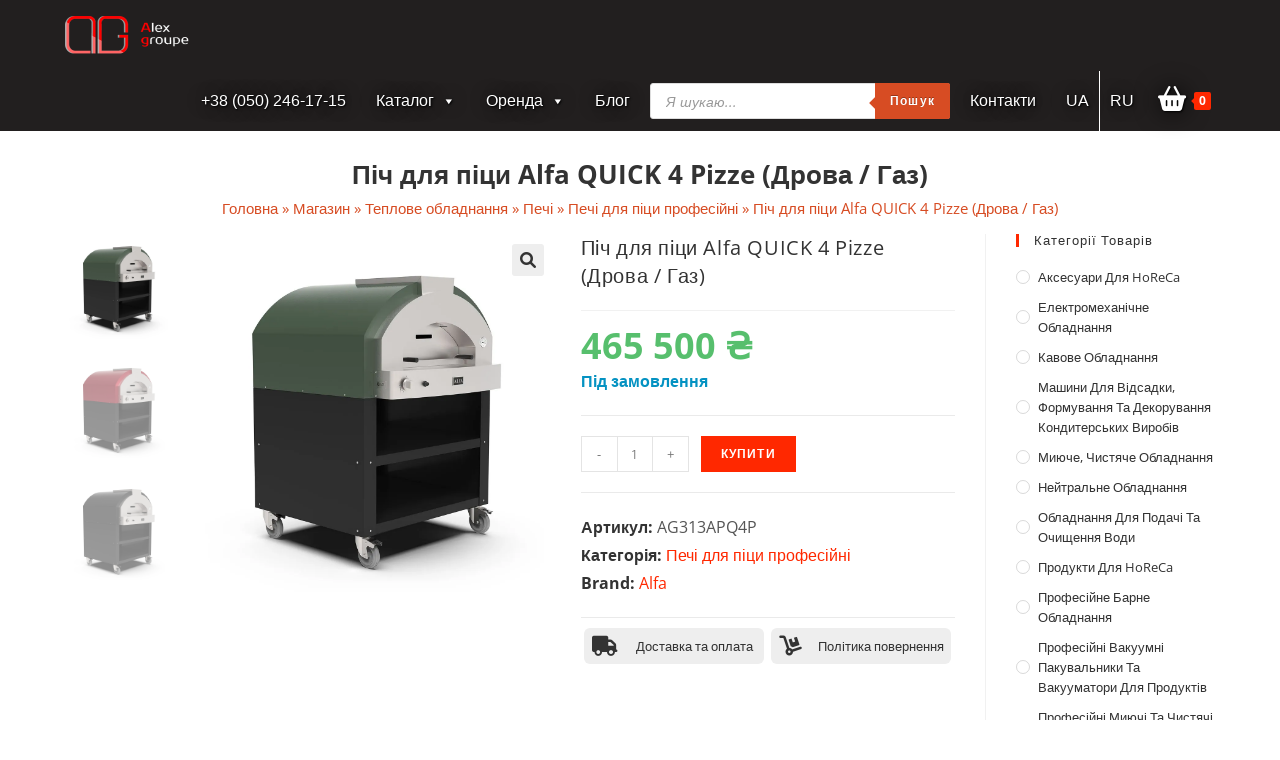

--- FILE ---
content_type: text/html; charset=UTF-8
request_url: https://alexgroupe.com/product/alfa-quick-4-pizze-ua/
body_size: 35635
content:
<!DOCTYPE html>
<html class="html" lang="uk">
<head>
	<meta charset="UTF-8">
	<link rel="profile" href="https://gmpg.org/xfn/11">

	<meta name='robots' content='index, follow, max-image-preview:large, max-snippet:-1, max-video-preview:-1' />
<link rel="alternate" href="https://alexgroupe.com/product/alfa-quick-4-pizze-ua/" hreflang="uk" />
<link rel="alternate" href="https://alexgroupe.com/ru/product/alfa-quick-4-pizze/" hreflang="ru" />
<meta name="viewport" content="width=device-width, initial-scale=1">
	<!-- This site is optimized with the Yoast SEO plugin v26.8 - https://yoast.com/product/yoast-seo-wordpress/ -->
	<title>Піч для піци Alfa QUICK 4 Pizze (Дрова / Газ) - alexgroupe.com</title>
	<link rel="canonical" href="https://alexgroupe.com/product/alfa-quick-4-pizze-ua/" />
	<meta property="og:locale" content="uk_UA" />
	<meta property="og:locale:alternate" content="ru_RU" />
	<meta property="og:type" content="article" />
	<meta property="og:title" content="Піч для піци Alfa QUICK 4 Pizze (Дрова / Газ) - alexgroupe.com" />
	<meta property="og:description" content="Quick 4 Pizze — це професійна піч для піци, готова до першого розпалювання в день встановлення. Цінні матеріали та передові технології роблять її надійним, практичним і універсальним інструментом для приготування їжі, який добре піддається як мобільним, так і вбудованим установкам, залишаючи достатньо місця для обслуговування. Ізольована, з 3 шарами керамічного волокна, Quick 4 Pizze зберігає [&hellip;]" />
	<meta property="og:url" content="https://alexgroupe.com/product/alfa-quick-4-pizze-ua/" />
	<meta property="og:site_name" content="alexgroupe.com" />
	<meta property="article:modified_time" content="2024-10-19T08:21:39+00:00" />
	<meta property="og:image" content="https://alexgroupe.com/wp-content/uploads/2023/11/alfa-quick-4-pizze-green.png" />
	<meta property="og:image:width" content="1200" />
	<meta property="og:image:height" content="1200" />
	<meta property="og:image:type" content="image/png" />
	<meta name="twitter:card" content="summary_large_image" />
	<script type="application/ld+json" class="yoast-schema-graph">{"@context":"https://schema.org","@graph":[{"@type":["WebPage","ItemPage"],"@id":"https://alexgroupe.com/product/alfa-quick-4-pizze-ua/","url":"https://alexgroupe.com/product/alfa-quick-4-pizze-ua/","name":"Піч для піци Alfa QUICK 4 Pizze (Дрова / Газ) - alexgroupe.com","isPartOf":{"@id":"https://alexgroupe.com/#website"},"primaryImageOfPage":{"@id":"https://alexgroupe.com/product/alfa-quick-4-pizze-ua/#primaryimage"},"image":{"@id":"https://alexgroupe.com/product/alfa-quick-4-pizze-ua/#primaryimage"},"thumbnailUrl":"https://alexgroupe.com/wp-content/uploads/2023/11/alfa-quick-4-pizze-green.png","datePublished":"2023-11-23T13:34:19+00:00","dateModified":"2024-10-19T08:21:39+00:00","breadcrumb":{"@id":"https://alexgroupe.com/product/alfa-quick-4-pizze-ua/#breadcrumb"},"inLanguage":"uk","potentialAction":[{"@type":"ReadAction","target":["https://alexgroupe.com/product/alfa-quick-4-pizze-ua/"]}]},{"@type":"ImageObject","inLanguage":"uk","@id":"https://alexgroupe.com/product/alfa-quick-4-pizze-ua/#primaryimage","url":"https://alexgroupe.com/wp-content/uploads/2023/11/alfa-quick-4-pizze-green.png","contentUrl":"https://alexgroupe.com/wp-content/uploads/2023/11/alfa-quick-4-pizze-green.png","width":1200,"height":1200},{"@type":"BreadcrumbList","@id":"https://alexgroupe.com/product/alfa-quick-4-pizze-ua/#breadcrumb","itemListElement":[{"@type":"ListItem","position":1,"name":"Головна","item":"https://alexgroupe.com/"},{"@type":"ListItem","position":2,"name":"Магазин","item":"https://alexgroupe.com/shop-ua/"},{"@type":"ListItem","position":3,"name":"Теплове обладнання","item":"https://alexgroupe.com/shop/teplove-obladnannya/"},{"@type":"ListItem","position":4,"name":"Печі","item":"https://alexgroupe.com/shop/teplove-obladnannya/pechi/"},{"@type":"ListItem","position":5,"name":"Печі для піци професійні","item":"https://alexgroupe.com/shop/teplove-obladnannya/pechi/pechi-dlya-pitsy/"},{"@type":"ListItem","position":6,"name":"Піч для піци Alfa QUICK 4 Pizze (Дрова / Газ)"}]},{"@type":"WebSite","@id":"https://alexgroupe.com/#website","url":"https://alexgroupe.com/","name":"alexgroupe.com","description":"Alex Groupe","publisher":{"@id":"https://alexgroupe.com/#organization"},"potentialAction":[{"@type":"SearchAction","target":{"@type":"EntryPoint","urlTemplate":"https://alexgroupe.com/?s={search_term_string}"},"query-input":{"@type":"PropertyValueSpecification","valueRequired":true,"valueName":"search_term_string"}}],"inLanguage":"uk"},{"@type":"Organization","@id":"https://alexgroupe.com/#organization","name":"Alex groupe","url":"https://alexgroupe.com/","logo":{"@type":"ImageObject","inLanguage":"uk","@id":"https://alexgroupe.com/#/schema/logo/image/","url":"https://alexgroupe.com/wp-content/uploads/2021/07/logoag.png","contentUrl":"https://alexgroupe.com/wp-content/uploads/2021/07/logoag.png","width":250,"height":80,"caption":"Alex groupe"},"image":{"@id":"https://alexgroupe.com/#/schema/logo/image/"}}]}</script>
	<!-- / Yoast SEO plugin. -->


<link rel='dns-prefetch' href='//use.fontawesome.com' />
<link rel="alternate" type="application/rss+xml" title="alexgroupe.com &raquo; стрічка" href="https://alexgroupe.com/feed/" />
<link rel="alternate" type="application/rss+xml" title="alexgroupe.com &raquo; Канал коментарів" href="https://alexgroupe.com/comments/feed/" />
<link rel="alternate" type="application/rss+xml" title="alexgroupe.com &raquo; Піч для піци Alfa QUICK 4 Pizze (Дрова / Газ) Канал коментарів" href="https://alexgroupe.com/product/alfa-quick-4-pizze-ua/feed/" />
<link rel="alternate" title="oEmbed (JSON)" type="application/json+oembed" href="https://alexgroupe.com/wp-json/oembed/1.0/embed?url=https%3A%2F%2Falexgroupe.com%2Fproduct%2Falfa-quick-4-pizze-ua%2F&#038;lang=uk" />
<link rel="alternate" title="oEmbed (XML)" type="text/xml+oembed" href="https://alexgroupe.com/wp-json/oembed/1.0/embed?url=https%3A%2F%2Falexgroupe.com%2Fproduct%2Falfa-quick-4-pizze-ua%2F&#038;format=xml&#038;lang=uk" />
<style id='wp-img-auto-sizes-contain-inline-css'>
img:is([sizes=auto i],[sizes^="auto," i]){contain-intrinsic-size:3000px 1500px}
/*# sourceURL=wp-img-auto-sizes-contain-inline-css */
</style>
<link rel='stylesheet' id='wp-block-library-css' href='https://alexgroupe.com/wp-includes/css/dist/block-library/style.min.css' media='all' />
<style id='global-styles-inline-css'>
:root{--wp--preset--aspect-ratio--square: 1;--wp--preset--aspect-ratio--4-3: 4/3;--wp--preset--aspect-ratio--3-4: 3/4;--wp--preset--aspect-ratio--3-2: 3/2;--wp--preset--aspect-ratio--2-3: 2/3;--wp--preset--aspect-ratio--16-9: 16/9;--wp--preset--aspect-ratio--9-16: 9/16;--wp--preset--color--black: #000000;--wp--preset--color--cyan-bluish-gray: #abb8c3;--wp--preset--color--white: #ffffff;--wp--preset--color--pale-pink: #f78da7;--wp--preset--color--vivid-red: #cf2e2e;--wp--preset--color--luminous-vivid-orange: #ff6900;--wp--preset--color--luminous-vivid-amber: #fcb900;--wp--preset--color--light-green-cyan: #7bdcb5;--wp--preset--color--vivid-green-cyan: #00d084;--wp--preset--color--pale-cyan-blue: #8ed1fc;--wp--preset--color--vivid-cyan-blue: #0693e3;--wp--preset--color--vivid-purple: #9b51e0;--wp--preset--gradient--vivid-cyan-blue-to-vivid-purple: linear-gradient(135deg,rgb(6,147,227) 0%,rgb(155,81,224) 100%);--wp--preset--gradient--light-green-cyan-to-vivid-green-cyan: linear-gradient(135deg,rgb(122,220,180) 0%,rgb(0,208,130) 100%);--wp--preset--gradient--luminous-vivid-amber-to-luminous-vivid-orange: linear-gradient(135deg,rgb(252,185,0) 0%,rgb(255,105,0) 100%);--wp--preset--gradient--luminous-vivid-orange-to-vivid-red: linear-gradient(135deg,rgb(255,105,0) 0%,rgb(207,46,46) 100%);--wp--preset--gradient--very-light-gray-to-cyan-bluish-gray: linear-gradient(135deg,rgb(238,238,238) 0%,rgb(169,184,195) 100%);--wp--preset--gradient--cool-to-warm-spectrum: linear-gradient(135deg,rgb(74,234,220) 0%,rgb(151,120,209) 20%,rgb(207,42,186) 40%,rgb(238,44,130) 60%,rgb(251,105,98) 80%,rgb(254,248,76) 100%);--wp--preset--gradient--blush-light-purple: linear-gradient(135deg,rgb(255,206,236) 0%,rgb(152,150,240) 100%);--wp--preset--gradient--blush-bordeaux: linear-gradient(135deg,rgb(254,205,165) 0%,rgb(254,45,45) 50%,rgb(107,0,62) 100%);--wp--preset--gradient--luminous-dusk: linear-gradient(135deg,rgb(255,203,112) 0%,rgb(199,81,192) 50%,rgb(65,88,208) 100%);--wp--preset--gradient--pale-ocean: linear-gradient(135deg,rgb(255,245,203) 0%,rgb(182,227,212) 50%,rgb(51,167,181) 100%);--wp--preset--gradient--electric-grass: linear-gradient(135deg,rgb(202,248,128) 0%,rgb(113,206,126) 100%);--wp--preset--gradient--midnight: linear-gradient(135deg,rgb(2,3,129) 0%,rgb(40,116,252) 100%);--wp--preset--font-size--small: 13px;--wp--preset--font-size--medium: 20px;--wp--preset--font-size--large: 36px;--wp--preset--font-size--x-large: 42px;--wp--preset--spacing--20: 0.44rem;--wp--preset--spacing--30: 0.67rem;--wp--preset--spacing--40: 1rem;--wp--preset--spacing--50: 1.5rem;--wp--preset--spacing--60: 2.25rem;--wp--preset--spacing--70: 3.38rem;--wp--preset--spacing--80: 5.06rem;--wp--preset--shadow--natural: 6px 6px 9px rgba(0, 0, 0, 0.2);--wp--preset--shadow--deep: 12px 12px 50px rgba(0, 0, 0, 0.4);--wp--preset--shadow--sharp: 6px 6px 0px rgba(0, 0, 0, 0.2);--wp--preset--shadow--outlined: 6px 6px 0px -3px rgb(255, 255, 255), 6px 6px rgb(0, 0, 0);--wp--preset--shadow--crisp: 6px 6px 0px rgb(0, 0, 0);}:where(.is-layout-flex){gap: 0.5em;}:where(.is-layout-grid){gap: 0.5em;}body .is-layout-flex{display: flex;}.is-layout-flex{flex-wrap: wrap;align-items: center;}.is-layout-flex > :is(*, div){margin: 0;}body .is-layout-grid{display: grid;}.is-layout-grid > :is(*, div){margin: 0;}:where(.wp-block-columns.is-layout-flex){gap: 2em;}:where(.wp-block-columns.is-layout-grid){gap: 2em;}:where(.wp-block-post-template.is-layout-flex){gap: 1.25em;}:where(.wp-block-post-template.is-layout-grid){gap: 1.25em;}.has-black-color{color: var(--wp--preset--color--black) !important;}.has-cyan-bluish-gray-color{color: var(--wp--preset--color--cyan-bluish-gray) !important;}.has-white-color{color: var(--wp--preset--color--white) !important;}.has-pale-pink-color{color: var(--wp--preset--color--pale-pink) !important;}.has-vivid-red-color{color: var(--wp--preset--color--vivid-red) !important;}.has-luminous-vivid-orange-color{color: var(--wp--preset--color--luminous-vivid-orange) !important;}.has-luminous-vivid-amber-color{color: var(--wp--preset--color--luminous-vivid-amber) !important;}.has-light-green-cyan-color{color: var(--wp--preset--color--light-green-cyan) !important;}.has-vivid-green-cyan-color{color: var(--wp--preset--color--vivid-green-cyan) !important;}.has-pale-cyan-blue-color{color: var(--wp--preset--color--pale-cyan-blue) !important;}.has-vivid-cyan-blue-color{color: var(--wp--preset--color--vivid-cyan-blue) !important;}.has-vivid-purple-color{color: var(--wp--preset--color--vivid-purple) !important;}.has-black-background-color{background-color: var(--wp--preset--color--black) !important;}.has-cyan-bluish-gray-background-color{background-color: var(--wp--preset--color--cyan-bluish-gray) !important;}.has-white-background-color{background-color: var(--wp--preset--color--white) !important;}.has-pale-pink-background-color{background-color: var(--wp--preset--color--pale-pink) !important;}.has-vivid-red-background-color{background-color: var(--wp--preset--color--vivid-red) !important;}.has-luminous-vivid-orange-background-color{background-color: var(--wp--preset--color--luminous-vivid-orange) !important;}.has-luminous-vivid-amber-background-color{background-color: var(--wp--preset--color--luminous-vivid-amber) !important;}.has-light-green-cyan-background-color{background-color: var(--wp--preset--color--light-green-cyan) !important;}.has-vivid-green-cyan-background-color{background-color: var(--wp--preset--color--vivid-green-cyan) !important;}.has-pale-cyan-blue-background-color{background-color: var(--wp--preset--color--pale-cyan-blue) !important;}.has-vivid-cyan-blue-background-color{background-color: var(--wp--preset--color--vivid-cyan-blue) !important;}.has-vivid-purple-background-color{background-color: var(--wp--preset--color--vivid-purple) !important;}.has-black-border-color{border-color: var(--wp--preset--color--black) !important;}.has-cyan-bluish-gray-border-color{border-color: var(--wp--preset--color--cyan-bluish-gray) !important;}.has-white-border-color{border-color: var(--wp--preset--color--white) !important;}.has-pale-pink-border-color{border-color: var(--wp--preset--color--pale-pink) !important;}.has-vivid-red-border-color{border-color: var(--wp--preset--color--vivid-red) !important;}.has-luminous-vivid-orange-border-color{border-color: var(--wp--preset--color--luminous-vivid-orange) !important;}.has-luminous-vivid-amber-border-color{border-color: var(--wp--preset--color--luminous-vivid-amber) !important;}.has-light-green-cyan-border-color{border-color: var(--wp--preset--color--light-green-cyan) !important;}.has-vivid-green-cyan-border-color{border-color: var(--wp--preset--color--vivid-green-cyan) !important;}.has-pale-cyan-blue-border-color{border-color: var(--wp--preset--color--pale-cyan-blue) !important;}.has-vivid-cyan-blue-border-color{border-color: var(--wp--preset--color--vivid-cyan-blue) !important;}.has-vivid-purple-border-color{border-color: var(--wp--preset--color--vivid-purple) !important;}.has-vivid-cyan-blue-to-vivid-purple-gradient-background{background: var(--wp--preset--gradient--vivid-cyan-blue-to-vivid-purple) !important;}.has-light-green-cyan-to-vivid-green-cyan-gradient-background{background: var(--wp--preset--gradient--light-green-cyan-to-vivid-green-cyan) !important;}.has-luminous-vivid-amber-to-luminous-vivid-orange-gradient-background{background: var(--wp--preset--gradient--luminous-vivid-amber-to-luminous-vivid-orange) !important;}.has-luminous-vivid-orange-to-vivid-red-gradient-background{background: var(--wp--preset--gradient--luminous-vivid-orange-to-vivid-red) !important;}.has-very-light-gray-to-cyan-bluish-gray-gradient-background{background: var(--wp--preset--gradient--very-light-gray-to-cyan-bluish-gray) !important;}.has-cool-to-warm-spectrum-gradient-background{background: var(--wp--preset--gradient--cool-to-warm-spectrum) !important;}.has-blush-light-purple-gradient-background{background: var(--wp--preset--gradient--blush-light-purple) !important;}.has-blush-bordeaux-gradient-background{background: var(--wp--preset--gradient--blush-bordeaux) !important;}.has-luminous-dusk-gradient-background{background: var(--wp--preset--gradient--luminous-dusk) !important;}.has-pale-ocean-gradient-background{background: var(--wp--preset--gradient--pale-ocean) !important;}.has-electric-grass-gradient-background{background: var(--wp--preset--gradient--electric-grass) !important;}.has-midnight-gradient-background{background: var(--wp--preset--gradient--midnight) !important;}.has-small-font-size{font-size: var(--wp--preset--font-size--small) !important;}.has-medium-font-size{font-size: var(--wp--preset--font-size--medium) !important;}.has-large-font-size{font-size: var(--wp--preset--font-size--large) !important;}.has-x-large-font-size{font-size: var(--wp--preset--font-size--x-large) !important;}
/*# sourceURL=global-styles-inline-css */
</style>

<style id='classic-theme-styles-inline-css'>
/*! This file is auto-generated */
.wp-block-button__link{color:#fff;background-color:#32373c;border-radius:9999px;box-shadow:none;text-decoration:none;padding:calc(.667em + 2px) calc(1.333em + 2px);font-size:1.125em}.wp-block-file__button{background:#32373c;color:#fff;text-decoration:none}
/*# sourceURL=/wp-includes/css/classic-themes.min.css */
</style>
<style id='font-awesome-svg-styles-default-inline-css'>
.svg-inline--fa {
  display: inline-block;
  height: 1em;
  overflow: visible;
  vertical-align: -.125em;
}
/*# sourceURL=font-awesome-svg-styles-default-inline-css */
</style>
<link rel='stylesheet' id='font-awesome-svg-styles-css' href='https://alexgroupe.com/wp-content/uploads/font-awesome/v6.1.1/css/svg-with-js.css' media='all' />
<style id='font-awesome-svg-styles-inline-css'>
   .wp-block-font-awesome-icon svg::before,
   .wp-rich-text-font-awesome-icon svg::before {content: unset;}
/*# sourceURL=font-awesome-svg-styles-inline-css */
</style>
<link rel='stylesheet' id='photoswipe-css' href='https://alexgroupe.com/wp-content/plugins/woocommerce/assets/css/photoswipe/photoswipe.min.css' media='all' />
<link rel='stylesheet' id='photoswipe-default-skin-css' href='https://alexgroupe.com/wp-content/plugins/woocommerce/assets/css/photoswipe/default-skin/default-skin.min.css' media='all' />
<style id='woocommerce-inline-inline-css'>
.woocommerce form .form-row .required { visibility: visible; }
/*# sourceURL=woocommerce-inline-inline-css */
</style>
<link rel='stylesheet' id='megamenu-css' href='https://alexgroupe.com/wp-content/uploads/maxmegamenu/style_uk.css' media='all' />
<link rel='stylesheet' id='dashicons-css' href='https://alexgroupe.com/wp-includes/css/dashicons.min.css' media='all' />
<style id='dashicons-inline-css'>
[data-font="Dashicons"]:before {font-family: 'Dashicons' !important;content: attr(data-icon) !important;speak: none !important;font-weight: normal !important;font-variant: normal !important;text-transform: none !important;line-height: 1 !important;font-style: normal !important;-webkit-font-smoothing: antialiased !important;-moz-osx-font-smoothing: grayscale !important;}
/*# sourceURL=dashicons-inline-css */
</style>
<link rel='stylesheet' id='yith_wcbm_badge_style-css' href='https://alexgroupe.com/wp-content/plugins/yith-woocommerce-badges-management/assets/css/frontend.css' media='all' />
<style id='yith_wcbm_badge_style-inline-css'>
.yith-wcbm-badge.yith-wcbm-badge-text.yith-wcbm-badge-13758 {
				top: 0; left: 0; 
				
				-ms-transform: ; 
				-webkit-transform: ; 
				transform: ;
				padding: 0px 0px 0px 0px;
				background-color:#3bb143; border-radius: 0px 0px 0px 0px; width:90px; height:24px;
			}.yith-wcbm-badge.yith-wcbm-badge-text.yith-wcbm-badge-13774 {
				top: 0; left: 0; 
				
				-ms-transform: ; 
				-webkit-transform: ; 
				transform: ;
				padding: 0px 0px 0px 0px;
				background-color:#ff6e00; border-radius: 0px 0px 0px 0px; width:100px; height:25px;
			}.yith-wcbm-badge.yith-wcbm-badge-text.yith-wcbm-badge-13772 {
				top: 0; left: 0; 
				
				-ms-transform: ; 
				-webkit-transform: ; 
				transform: ;
				padding: 0px 0px 0px 0px;
				background-color:#ff6e00; border-radius: 0px 0px 0px 0px; width:100px; height:25px;
			}
/*# sourceURL=yith_wcbm_badge_style-inline-css */
</style>
<link rel='stylesheet' id='yith-gfont-open-sans-css' href='https://alexgroupe.com/wp-content/plugins/yith-woocommerce-badges-management/assets/fonts/open-sans/style.css' media='all' />
<link rel='stylesheet' id='dgwt-wcas-style-css' href='https://alexgroupe.com/wp-content/plugins/ajax-search-for-woocommerce/assets/css/style.min.css' media='all' />
<link rel='stylesheet' id='oceanwp-style-css' href='https://alexgroupe.com/wp-content/themes/oceanwp/assets/css/style.min.css' media='all' />
<link rel='stylesheet' id='child-style-css' href='https://alexgroupe.com/wp-content/themes/oceanwp-child/style.css' media='all' />
<link rel='stylesheet' id='oceanwp-woo-mini-cart-css' href='https://alexgroupe.com/wp-content/themes/oceanwp/assets/css/woo/woo-mini-cart.min.css' media='all' />
<link rel='stylesheet' id='simple-line-icons-css' href='https://alexgroupe.com/wp-content/themes/oceanwp/assets/css/third/simple-line-icons.min.css' media='all' />
<link rel='stylesheet' id='font-awesome-official-css' href='https://use.fontawesome.com/releases/v6.1.1/css/all.css' media='all' integrity="sha384-/frq1SRXYH/bSyou/HUp/hib7RVN1TawQYja658FEOodR/FQBKVqT9Ol+Oz3Olq5" crossorigin="anonymous" />
<link rel='stylesheet' id='pwb-styles-frontend-css' href='https://alexgroupe.com/wp-content/plugins/perfect-woocommerce-brands/build/frontend/css/style.css' media='all' />
<link rel='stylesheet' id='oceanwp-woocommerce-css' href='https://alexgroupe.com/wp-content/themes/oceanwp/assets/css/woo/woocommerce.min.css' media='all' />
<link rel='stylesheet' id='oceanwp-woo-star-font-css' href='https://alexgroupe.com/wp-content/themes/oceanwp/assets/css/woo/woo-star-font.min.css' media='all' />
<link rel='stylesheet' id='oceanwp-woo-floating-bar-css' href='https://alexgroupe.com/wp-content/themes/oceanwp/assets/css/woo/woo-floating-bar.min.css' media='all' />
<link rel='stylesheet' id='oe-widgets-style-css' href='https://alexgroupe.com/wp-content/plugins/ocean-extra/assets/css/widgets.css' media='all' />
<link rel='stylesheet' id='font-awesome-official-v4shim-css' href='https://use.fontawesome.com/releases/v6.1.1/css/v4-shims.css' media='all' integrity="sha384-4Jczmr1SlicmtiAiHGxwWtSzLJAS97HzJsKGqfC0JtZktLrPXIux1u6GJNVRRqiN" crossorigin="anonymous" />
<!--n2css--><!--n2js--><script src="https://alexgroupe.com/wp-includes/js/jquery/jquery.min.js" id="jquery-core-js"></script>
<script src="https://alexgroupe.com/wp-includes/js/jquery/jquery-migrate.min.js" id="jquery-migrate-js"></script>
<script id="jquery-js-after">
if (typeof (window.wpfReadyList) == "undefined") {
			var v = jQuery.fn.jquery;
			if (v && parseInt(v) >= 3 && window.self === window.top) {
				var readyList=[];
				window.originalReadyMethod = jQuery.fn.ready;
				jQuery.fn.ready = function(){
					if(arguments.length && arguments.length > 0 && typeof arguments[0] === "function") {
						readyList.push({"c": this, "a": arguments});
					}
					return window.originalReadyMethod.apply( this, arguments );
				};
				window.wpfReadyList = readyList;
			}}
//# sourceURL=jquery-js-after
</script>
<script src="https://alexgroupe.com/wp-content/plugins/woocommerce/assets/js/jquery-blockui/jquery.blockUI.min.js" id="wc-jquery-blockui-js" defer data-wp-strategy="defer"></script>
<script id="wc-add-to-cart-js-extra">
var wc_add_to_cart_params = {"ajax_url":"/wp-admin/admin-ajax.php","wc_ajax_url":"/?wc-ajax=%%endpoint%%","i18n_view_cart":"\u041f\u0435\u0440\u0435\u0433\u043b\u044f\u043d\u0443\u0442\u0438 \u043a\u043e\u0448\u0438\u043a","cart_url":"https://alexgroupe.com/cart-ua/","is_cart":"","cart_redirect_after_add":"no"};
//# sourceURL=wc-add-to-cart-js-extra
</script>
<script src="https://alexgroupe.com/wp-content/plugins/woocommerce/assets/js/frontend/add-to-cart.min.js" id="wc-add-to-cart-js" defer data-wp-strategy="defer"></script>
<script src="https://alexgroupe.com/wp-content/plugins/woocommerce/assets/js/zoom/jquery.zoom.min.js" id="wc-zoom-js" defer data-wp-strategy="defer"></script>
<script src="https://alexgroupe.com/wp-content/plugins/woocommerce/assets/js/flexslider/jquery.flexslider.min.js" id="wc-flexslider-js" defer data-wp-strategy="defer"></script>
<script src="https://alexgroupe.com/wp-content/plugins/woocommerce/assets/js/photoswipe/photoswipe.min.js" id="wc-photoswipe-js" defer data-wp-strategy="defer"></script>
<script src="https://alexgroupe.com/wp-content/plugins/woocommerce/assets/js/photoswipe/photoswipe-ui-default.min.js" id="wc-photoswipe-ui-default-js" defer data-wp-strategy="defer"></script>
<script id="wc-single-product-js-extra">
var wc_single_product_params = {"i18n_required_rating_text":"\u0411\u0443\u0434\u044c \u043b\u0430\u0441\u043a\u0430, \u043e\u0446\u0456\u043d\u0456\u0442\u044c","i18n_rating_options":["1 \u0437 5 \u0437\u0456\u0440\u043e\u043a","2 \u0437 5 \u0437\u0456\u0440\u043e\u043a","3 \u0437 5 \u0437\u0456\u0440\u043e\u043a","4 \u0437 5 \u0437\u0456\u0440\u043e\u043a","5 \u0437 5 \u0437\u0456\u0440\u043e\u043a"],"i18n_product_gallery_trigger_text":"\u041f\u0435\u0440\u0435\u0433\u043b\u044f\u0434 \u0433\u0430\u043b\u0435\u0440\u0435\u0457 \u0437\u043e\u0431\u0440\u0430\u0436\u0435\u043d\u044c \u0443 \u043f\u043e\u0432\u043d\u043e\u0435\u043a\u0440\u0430\u043d\u043d\u043e\u043c\u0443 \u0440\u0435\u0436\u0438\u043c\u0456","review_rating_required":"yes","flexslider":{"rtl":false,"animation":"slide","smoothHeight":true,"directionNav":false,"controlNav":"thumbnails","slideshow":false,"animationSpeed":500,"animationLoop":false,"allowOneSlide":false},"zoom_enabled":"1","zoom_options":[],"photoswipe_enabled":"1","photoswipe_options":{"shareEl":false,"closeOnScroll":false,"history":false,"hideAnimationDuration":0,"showAnimationDuration":0},"flexslider_enabled":"1"};
//# sourceURL=wc-single-product-js-extra
</script>
<script src="https://alexgroupe.com/wp-content/plugins/woocommerce/assets/js/frontend/single-product.min.js" id="wc-single-product-js" defer data-wp-strategy="defer"></script>
<script src="https://alexgroupe.com/wp-content/plugins/woocommerce/assets/js/js-cookie/js.cookie.min.js" id="wc-js-cookie-js" defer data-wp-strategy="defer"></script>
<script id="woocommerce-js-extra">
var woocommerce_params = {"ajax_url":"/wp-admin/admin-ajax.php","wc_ajax_url":"/?wc-ajax=%%endpoint%%","i18n_password_show":"\u041f\u043e\u043a\u0430\u0437\u0430\u0442\u0438 \u043f\u0430\u0440\u043e\u043b\u044c","i18n_password_hide":"\u0421\u0445\u043e\u0432\u0430\u0442\u0438 \u043f\u0430\u0440\u043e\u043b\u044c"};
//# sourceURL=woocommerce-js-extra
</script>
<script src="https://alexgroupe.com/wp-content/plugins/woocommerce/assets/js/frontend/woocommerce.min.js" id="woocommerce-js" defer data-wp-strategy="defer"></script>
<script src="https://alexgroupe.com/wp-content/themes/oceanwp-child/js/custom_script.js" id="custom-script-js"></script>
<link rel="https://api.w.org/" href="https://alexgroupe.com/wp-json/" /><link rel="alternate" title="JSON" type="application/json" href="https://alexgroupe.com/wp-json/wp/v2/product/11883" /><link rel="EditURI" type="application/rsd+xml" title="RSD" href="https://alexgroupe.com/xmlrpc.php?rsd" />
<meta name="generator" content="WordPress 6.9" />
<meta name="generator" content="WooCommerce 10.4.3" />
<link rel='shortlink' href='https://alexgroupe.com/?p=11883' />
<script type="text/javascript">window.ccb_nonces = {"ccb_paypal":"d936ea8c4f","ccb_stripe":"197fdf4d78","ccb_contact_form":"e0afcc0c8f","ccb_woo_checkout":"1b4fc081ca","ccb_add_order":"13b33c0e6c","ccb_orders":"5dd4019357","ccb_update_order":"81c9fdb1de"};</script>        <script>
          window.WCUS_APP_STATE = [];
        </script>
        <style id="woo-custom-stock-status" data-wcss-ver="1.6.6" >.woocommerce div.product .woo-custom-stock-status.in_stock_color { color: #57bf6d !important; font-size: inherit }.woo-custom-stock-status.in_stock_color { color: #57bf6d !important; font-size: inherit }.wc-block-components-product-badge{display:none!important;}ul .in_stock_color,ul.products .in_stock_color, li.wc-block-grid__product .in_stock_color { color: #57bf6d !important; font-size: inherit }.woocommerce-table__product-name .in_stock_color { color: #57bf6d !important; font-size: inherit }p.in_stock_color { color: #57bf6d !important; font-size: inherit }.woocommerce div.product .wc-block-components-product-price .woo-custom-stock-status{font-size:16px}.woocommerce div.product .woo-custom-stock-status.only_s_left_in_stock_color { color: #57bf6d !important; font-size: inherit }.woo-custom-stock-status.only_s_left_in_stock_color { color: #57bf6d !important; font-size: inherit }.wc-block-components-product-badge{display:none!important;}ul .only_s_left_in_stock_color,ul.products .only_s_left_in_stock_color, li.wc-block-grid__product .only_s_left_in_stock_color { color: #57bf6d !important; font-size: inherit }.woocommerce-table__product-name .only_s_left_in_stock_color { color: #57bf6d !important; font-size: inherit }p.only_s_left_in_stock_color { color: #57bf6d !important; font-size: inherit }.woocommerce div.product .wc-block-components-product-price .woo-custom-stock-status{font-size:16px}.woocommerce div.product .woo-custom-stock-status.can_be_backordered_color { color: #0492c2 !important; font-size: inherit }.woo-custom-stock-status.can_be_backordered_color { color: #0492c2 !important; font-size: inherit }.wc-block-components-product-badge{display:none!important;}ul .can_be_backordered_color,ul.products .can_be_backordered_color, li.wc-block-grid__product .can_be_backordered_color { color: #0492c2 !important; font-size: inherit }.woocommerce-table__product-name .can_be_backordered_color { color: #0492c2 !important; font-size: inherit }p.can_be_backordered_color { color: #0492c2 !important; font-size: inherit }.woocommerce div.product .wc-block-components-product-price .woo-custom-stock-status{font-size:16px}.woocommerce div.product .woo-custom-stock-status.s_in_stock_color { color: #57bf6d !important; font-size: inherit }.woo-custom-stock-status.s_in_stock_color { color: #57bf6d !important; font-size: inherit }.wc-block-components-product-badge{display:none!important;}ul .s_in_stock_color,ul.products .s_in_stock_color, li.wc-block-grid__product .s_in_stock_color { color: #57bf6d !important; font-size: inherit }.woocommerce-table__product-name .s_in_stock_color { color: #57bf6d !important; font-size: inherit }p.s_in_stock_color { color: #57bf6d !important; font-size: inherit }.woocommerce div.product .wc-block-components-product-price .woo-custom-stock-status{font-size:16px}.woocommerce div.product .woo-custom-stock-status.available_on_backorder_color { color: #0492c2 !important; font-size: inherit }.woo-custom-stock-status.available_on_backorder_color { color: #0492c2 !important; font-size: inherit }.wc-block-components-product-badge{display:none!important;}ul .available_on_backorder_color,ul.products .available_on_backorder_color, li.wc-block-grid__product .available_on_backorder_color { color: #0492c2 !important; font-size: inherit }.woocommerce-table__product-name .available_on_backorder_color { color: #0492c2 !important; font-size: inherit }p.available_on_backorder_color { color: #0492c2 !important; font-size: inherit }.woocommerce div.product .wc-block-components-product-price .woo-custom-stock-status{font-size:16px}.woocommerce div.product .woo-custom-stock-status.out_of_stock_color { color: #ff0000 !important; font-size: inherit }.woo-custom-stock-status.out_of_stock_color { color: #ff0000 !important; font-size: inherit }.wc-block-components-product-badge{display:none!important;}ul .out_of_stock_color,ul.products .out_of_stock_color, li.wc-block-grid__product .out_of_stock_color { color: #ff0000 !important; font-size: inherit }.woocommerce-table__product-name .out_of_stock_color { color: #ff0000 !important; font-size: inherit }p.out_of_stock_color { color: #ff0000 !important; font-size: inherit }.woocommerce div.product .wc-block-components-product-price .woo-custom-stock-status{font-size:16px}.woocommerce div.product .woo-custom-stock-status.grouped_product_stock_status_color { color: #77a464 !important; font-size: inherit }.woo-custom-stock-status.grouped_product_stock_status_color { color: #77a464 !important; font-size: inherit }.wc-block-components-product-badge{display:none!important;}ul .grouped_product_stock_status_color,ul.products .grouped_product_stock_status_color, li.wc-block-grid__product .grouped_product_stock_status_color { color: #77a464 !important; font-size: inherit }.woocommerce-table__product-name .grouped_product_stock_status_color { color: #77a464 !important; font-size: inherit }p.grouped_product_stock_status_color { color: #77a464 !important; font-size: inherit }.woocommerce div.product .wc-block-components-product-price .woo-custom-stock-status{font-size:16px}.wd-product-stock.stock{display:none}.woocommerce-variation-price:not(:empty)+.woocommerce-variation-availability { margin-left: 0px; }.woocommerce-variation-price{
		        display:block!important}.woocommerce-variation-availability{
		        display:block!important}</style><!-- woo-custom-stock-status-color-css --><script></script><!-- woo-custom-stock-status-js -->		<style>
			.dgwt-wcas-ico-magnifier,.dgwt-wcas-ico-magnifier-handler{max-width:20px}.dgwt-wcas-search-wrapp{max-width:600px}.dgwt-wcas-search-wrapp .dgwt-wcas-sf-wrapp .dgwt-wcas-search-submit::before{border-color:transparent #d74c23}.dgwt-wcas-search-wrapp .dgwt-wcas-sf-wrapp .dgwt-wcas-search-submit:hover::before,.dgwt-wcas-search-wrapp .dgwt-wcas-sf-wrapp .dgwt-wcas-search-submit:focus::before{border-right-color:#d74c23}.dgwt-wcas-search-wrapp .dgwt-wcas-sf-wrapp .dgwt-wcas-search-submit,.dgwt-wcas-om-bar .dgwt-wcas-om-return{background-color:#d74c23;color:#fff}.dgwt-wcas-search-wrapp .dgwt-wcas-ico-magnifier,.dgwt-wcas-search-wrapp .dgwt-wcas-sf-wrapp .dgwt-wcas-search-submit svg path,.dgwt-wcas-om-bar .dgwt-wcas-om-return svg path{fill:#fff}		</style>
		<!-- Google site verification - Google for WooCommerce -->
<meta name="google-site-verification" content="pZAdQ3eM79J34HG3Ff4UhmPUxg8EtSuXapIYmyZe2LM" />
	<noscript><style>.woocommerce-product-gallery{ opacity: 1 !important; }</style></noscript>
	<link rel="icon" href="https://alexgroupe.com/wp-content/uploads/2021/07/favicon.png" sizes="32x32" />
<link rel="icon" href="https://alexgroupe.com/wp-content/uploads/2021/07/favicon.png" sizes="192x192" />
<link rel="apple-touch-icon" href="https://alexgroupe.com/wp-content/uploads/2021/07/favicon.png" />
<meta name="msapplication-TileImage" content="https://alexgroupe.com/wp-content/uploads/2021/07/favicon.png" />
		<style id="wp-custom-css">
			.woocommerce .summary ul,.woocommerce #tab-description ul{margin:20px 0 20px 20px}		</style>
		<style type="text/css">/** Mega Menu CSS: fs **/</style>
<!-- OceanWP CSS -->
<style type="text/css">
.page-header{background-color:#ffffff}/* General CSS */.woocommerce-MyAccount-navigation ul li a:before,.woocommerce-checkout .woocommerce-info a,.woocommerce-checkout #payment ul.payment_methods .wc_payment_method>input[type=radio]:first-child:checked+label:before,.woocommerce-checkout #payment .payment_method_paypal .about_paypal,.woocommerce ul.products li.product li.category a:hover,.woocommerce ul.products li.product .button:hover,.woocommerce ul.products li.product .product-inner .added_to_cart:hover,.product_meta .posted_in a:hover,.product_meta .tagged_as a:hover,.woocommerce div.product .woocommerce-tabs ul.tabs li a:hover,.woocommerce div.product .woocommerce-tabs ul.tabs li.active a,.woocommerce .oceanwp-grid-list a.active,.woocommerce .oceanwp-grid-list a:hover,.woocommerce .oceanwp-off-canvas-filter:hover,.widget_shopping_cart ul.cart_list li .owp-grid-wrap .owp-grid a.remove:hover,.widget_product_categories li a:hover ~ .count,.widget_layered_nav li a:hover ~ .count,.woocommerce ul.products li.product:not(.product-category) .woo-entry-buttons li a:hover,a:hover,a.light:hover,.theme-heading .text::before,.theme-heading .text::after,#top-bar-content >a:hover,#top-bar-social li.oceanwp-email a:hover,#site-navigation-wrap .dropdown-menu >li >a:hover,#site-header.medium-header #medium-searchform button:hover,.oceanwp-mobile-menu-icon a:hover,.blog-entry.post .blog-entry-header .entry-title a:hover,.blog-entry.post .blog-entry-readmore a:hover,.blog-entry.thumbnail-entry .blog-entry-category a,ul.meta li a:hover,.dropcap,.single nav.post-navigation .nav-links .title,body .related-post-title a:hover,body #wp-calendar caption,body .contact-info-widget.default i,body .contact-info-widget.big-icons i,body .custom-links-widget .oceanwp-custom-links li a:hover,body .custom-links-widget .oceanwp-custom-links li a:hover:before,body .posts-thumbnails-widget li a:hover,body .social-widget li.oceanwp-email a:hover,.comment-author .comment-meta .comment-reply-link,#respond #cancel-comment-reply-link:hover,#footer-widgets .footer-box a:hover,#footer-bottom a:hover,#footer-bottom #footer-bottom-menu a:hover,.sidr a:hover,.sidr-class-dropdown-toggle:hover,.sidr-class-menu-item-has-children.active >a,.sidr-class-menu-item-has-children.active >a >.sidr-class-dropdown-toggle,input[type=checkbox]:checked:before{color:#ff2800}.woocommerce .oceanwp-grid-list a.active .owp-icon use,.woocommerce .oceanwp-grid-list a:hover .owp-icon use,.single nav.post-navigation .nav-links .title .owp-icon use,.blog-entry.post .blog-entry-readmore a:hover .owp-icon use,body .contact-info-widget.default .owp-icon use,body .contact-info-widget.big-icons .owp-icon use{stroke:#ff2800}.woocommerce div.product div.images .open-image,.wcmenucart-details.count,.woocommerce-message a,.woocommerce-error a,.woocommerce-info a,.woocommerce .widget_price_filter .ui-slider .ui-slider-handle,.woocommerce .widget_price_filter .ui-slider .ui-slider-range,.owp-product-nav li a.owp-nav-link:hover,.woocommerce div.product.owp-tabs-layout-vertical .woocommerce-tabs ul.tabs li a:after,.woocommerce .widget_product_categories li.current-cat >a ~ .count,.woocommerce .widget_product_categories li.current-cat >a:before,.woocommerce .widget_layered_nav li.chosen a ~ .count,.woocommerce .widget_layered_nav li.chosen a:before,#owp-checkout-timeline .active .timeline-wrapper,.bag-style:hover .wcmenucart-cart-icon .wcmenucart-count,.show-cart .wcmenucart-cart-icon .wcmenucart-count,.woocommerce ul.products li.product:not(.product-category) .image-wrap .button,input[type="button"],input[type="reset"],input[type="submit"],button[type="submit"],.button,#site-navigation-wrap .dropdown-menu >li.btn >a >span,.thumbnail:hover i,.post-quote-content,.omw-modal .omw-close-modal,body .contact-info-widget.big-icons li:hover i,body div.wpforms-container-full .wpforms-form input[type=submit],body div.wpforms-container-full .wpforms-form button[type=submit],body div.wpforms-container-full .wpforms-form .wpforms-page-button{background-color:#ff2800}.thumbnail:hover .link-post-svg-icon{background-color:#ff2800}body .contact-info-widget.big-icons li:hover .owp-icon{background-color:#ff2800}.current-shop-items-dropdown{border-top-color:#ff2800}.woocommerce div.product .woocommerce-tabs ul.tabs li.active a{border-bottom-color:#ff2800}.wcmenucart-details.count:before{border-color:#ff2800}.woocommerce ul.products li.product .button:hover{border-color:#ff2800}.woocommerce ul.products li.product .product-inner .added_to_cart:hover{border-color:#ff2800}.woocommerce div.product .woocommerce-tabs ul.tabs li.active a{border-color:#ff2800}.woocommerce .oceanwp-grid-list a.active{border-color:#ff2800}.woocommerce .oceanwp-grid-list a:hover{border-color:#ff2800}.woocommerce .oceanwp-off-canvas-filter:hover{border-color:#ff2800}.owp-product-nav li a.owp-nav-link:hover{border-color:#ff2800}.widget_shopping_cart_content .buttons .button:first-child:hover{border-color:#ff2800}.widget_shopping_cart ul.cart_list li .owp-grid-wrap .owp-grid a.remove:hover{border-color:#ff2800}.widget_product_categories li a:hover ~ .count{border-color:#ff2800}.woocommerce .widget_product_categories li.current-cat >a ~ .count{border-color:#ff2800}.woocommerce .widget_product_categories li.current-cat >a:before{border-color:#ff2800}.widget_layered_nav li a:hover ~ .count{border-color:#ff2800}.woocommerce .widget_layered_nav li.chosen a ~ .count{border-color:#ff2800}.woocommerce .widget_layered_nav li.chosen a:before{border-color:#ff2800}#owp-checkout-timeline.arrow .active .timeline-wrapper:before{border-top-color:#ff2800;border-bottom-color:#ff2800}#owp-checkout-timeline.arrow .active .timeline-wrapper:after{border-left-color:#ff2800;border-right-color:#ff2800}.bag-style:hover .wcmenucart-cart-icon .wcmenucart-count{border-color:#ff2800}.bag-style:hover .wcmenucart-cart-icon .wcmenucart-count:after{border-color:#ff2800}.show-cart .wcmenucart-cart-icon .wcmenucart-count{border-color:#ff2800}.show-cart .wcmenucart-cart-icon .wcmenucart-count:after{border-color:#ff2800}.woocommerce ul.products li.product:not(.product-category) .woo-product-gallery .active a{border-color:#ff2800}.woocommerce ul.products li.product:not(.product-category) .woo-product-gallery a:hover{border-color:#ff2800}.widget-title{border-color:#ff2800}blockquote{border-color:#ff2800}#searchform-dropdown{border-color:#ff2800}.dropdown-menu .sub-menu{border-color:#ff2800}.blog-entry.large-entry .blog-entry-readmore a:hover{border-color:#ff2800}.oceanwp-newsletter-form-wrap input[type="email"]:focus{border-color:#ff2800}.social-widget li.oceanwp-email a:hover{border-color:#ff2800}#respond #cancel-comment-reply-link:hover{border-color:#ff2800}body .contact-info-widget.big-icons li:hover i{border-color:#ff2800}#footer-widgets .oceanwp-newsletter-form-wrap input[type="email"]:focus{border-color:#ff2800}blockquote,.wp-block-quote{border-left-color:#ff2800}body .contact-info-widget.big-icons li:hover .owp-icon{border-color:#ff2800}.woocommerce div.product div.images .open-image:hover,.woocommerce-error a:hover,.woocommerce-info a:hover,.woocommerce-message a:hover,.woocommerce-message a:focus,.woocommerce .button:focus,.woocommerce ul.products li.product:not(.product-category) .image-wrap .button:hover,input[type="button"]:hover,input[type="reset"]:hover,input[type="submit"]:hover,button[type="submit"]:hover,input[type="button"]:focus,input[type="reset"]:focus,input[type="submit"]:focus,button[type="submit"]:focus,.button:hover,.button:focus,#site-navigation-wrap .dropdown-menu >li.btn >a:hover >span,.post-quote-author,.omw-modal .omw-close-modal:hover,body div.wpforms-container-full .wpforms-form input[type=submit]:hover,body div.wpforms-container-full .wpforms-form button[type=submit]:hover,body div.wpforms-container-full .wpforms-form .wpforms-page-button:hover{background-color:#751212}.separate-layout,.has-parallax-footer.separate-layout #main{background-color:#ffffff}.container{width:1400px}@media only screen and (min-width:960px){.content-area,.content-left-sidebar .content-area{width:80%}}@media only screen and (min-width:960px){.widget-area,.content-left-sidebar .widget-area{width:20%}}.page-header,.has-transparent-header .page-header{padding:25px 0 0 0}.page-header .page-header-title,.page-header.background-image-page-header .page-header-title{color:#333333}.site-breadcrumbs,.background-image-page-header .site-breadcrumbs{color:#333333}.site-breadcrumbs ul li .breadcrumb-sep,.site-breadcrumbs ol li .breadcrumb-sep{color:#333333}/* Header CSS */#site-logo #site-logo-inner,.oceanwp-social-menu .social-menu-inner,#site-header.full_screen-header .menu-bar-inner,.after-header-content .after-header-content-inner{height:70px}#site-navigation-wrap .dropdown-menu >li >a,.oceanwp-mobile-menu-icon a,.mobile-menu-close,.after-header-content-inner >a{line-height:70px}#site-header,.has-transparent-header .is-sticky #site-header,.has-vh-transparent .is-sticky #site-header.vertical-header,#searchform-header-replace{background-color:#221f1f}#site-header #site-logo #site-logo-inner a img,#site-header.center-header #site-navigation-wrap .middle-site-logo a img{max-height:40px}.oceanwp-social-menu ul li a,.oceanwp-social-menu .colored ul li a,.oceanwp-social-menu .minimal ul li a,.oceanwp-social-menu .dark ul li a{font-size:30px}.oceanwp-social-menu ul li a .owp-icon,.oceanwp-social-menu .colored ul li a .owp-icon,.oceanwp-social-menu .minimal ul li a .owp-icon,.oceanwp-social-menu .dark ul li a .owp-icon{width:30px;height:30px}/* Top Bar CSS */#top-bar-wrap,.oceanwp-top-bar-sticky{background-color:#221f1f}#top-bar-wrap{border-color:#221f1f}#top-bar-wrap,#top-bar-content strong{color:#f1f1f1}#top-bar-content a,#top-bar-social-alt a{color:#f1f1f1}#top-bar-content a:hover,#top-bar-social-alt a:hover{color:#d74c23}#top-bar-social li a{font-size:20px}#top-bar-social li a{color:#ffffff}#top-bar-social li a .owp-icon use{stroke:#ffffff}#top-bar-social li a:hover{color:#8224e3!important}#top-bar-social li a:hover .owp-icon use{stroke:#8224e3!important}/* Footer Widgets CSS */#footer-widgets{padding:20px 0 20px 0}#footer-widgets{background-color:rgba(215,76,35,0.7)}#footer-widgets,#footer-widgets p,#footer-widgets li a:before,#footer-widgets .contact-info-widget span.oceanwp-contact-title,#footer-widgets .recent-posts-date,#footer-widgets .recent-posts-comments,#footer-widgets .widget-recent-posts-icons li .fa{color:#ffffff}#footer-widgets .footer-box a:hover,#footer-widgets a:hover{color:#333333}/* Footer Bottom CSS */#footer-bottom{background-color:rgba(215,76,35,0.9)}#footer-bottom,#footer-bottom p{color:#ffffff}/* WooCommerce CSS */.wcmenucart i{font-size:25px}.wcmenucart .owp-icon{width:25px;height:25px}.wcmenucart i{top:3px}.woocommerce div.product div.images,.woocommerce.content-full-width div.product div.images{width:55%}.woocommerce div.product div.summary,.woocommerce.content-full-width div.product div.summary{width:42%}#owp-checkout-timeline .timeline-step{color:#cccccc}#owp-checkout-timeline .timeline-step{border-color:#cccccc}.woocommerce ul.products li.product.outofstock .outofstock-badge{background-color:rgba(0,0,0,0.5)}.woocommerce .oceanwp-off-canvas-filter{color:#13aff0}.woocommerce .oceanwp-off-canvas-filter{border-color:#13aff0}.woocommerce .woocommerce-ordering .theme-select,.woocommerce .woocommerce-ordering .theme-select:after{color:#d74c23}.woocommerce .woocommerce-ordering .theme-select,.woocommerce .woocommerce-ordering .theme-select:after{border-color:#d74c23}.woocommerce .result-count li.view-title,.woocommerce .result-count li a.active,.woocommerce .result-count li a:hover{color:#d74c23}.woocommerce .result-count li a{color:#0a0a0a}.woocommerce ul.products li.product .button,.woocommerce ul.products li.product .product-inner .added_to_cart{border-style:solid}/* Typography CSS */body{font-size:16px}h1{font-weight:900;font-size:28px}#top-bar-content,#top-bar-social-alt{font-size:14px}#site-navigation-wrap .dropdown-menu >li >a,#site-header.full_screen-header .fs-dropdown-menu >li >a,#site-header.top-header #site-navigation-wrap .dropdown-menu >li >a,#site-header.center-header #site-navigation-wrap .dropdown-menu >li >a,#site-header.medium-header #site-navigation-wrap .dropdown-menu >li >a,.oceanwp-mobile-menu-icon a{font-size:14px}.dropdown-menu ul li a.menu-link,#site-header.full_screen-header .fs-dropdown-menu ul.sub-menu li a{font-family:Arial,Helvetica,sans-serif;font-size:13px}.site-breadcrumbs{font-size:15px}#footer-widgets .footer-box .widget-title{font-weight:600;font-style:normal;font-size:17px;text-transform:none}#footer-bottom #copyright{font-size:14px}.woocommerce ul.products li.product li.title h2,.woocommerce ul.products li.product li.title a{font-weight:500;font-size:14px}.woocommerce ul.products li.product .price{font-size:22px}
</style>
		<!-- Global site tag (gtag.js) - Google Ads: AW-16673359076 - Google for WooCommerce -->
		<script async src="https://www.googletagmanager.com/gtag/js?id=AW-16673359076"></script>
		<script>
			window.dataLayer = window.dataLayer || [];
			function gtag() { dataLayer.push(arguments); }
			gtag( 'consent', 'default', {
				analytics_storage: 'denied',
				ad_storage: 'denied',
				ad_user_data: 'denied',
				ad_personalization: 'denied',
				region: ['AT', 'BE', 'BG', 'HR', 'CY', 'CZ', 'DK', 'EE', 'FI', 'FR', 'DE', 'GR', 'HU', 'IS', 'IE', 'IT', 'LV', 'LI', 'LT', 'LU', 'MT', 'NL', 'NO', 'PL', 'PT', 'RO', 'SK', 'SI', 'ES', 'SE', 'GB', 'CH'],
				wait_for_update: 500,
			} );
			gtag('js', new Date());
			gtag('set', 'developer_id.dOGY3NW', true);
			gtag("config", "AW-16673359076", { "groups": "GLA", "send_page_view": false });		</script>

		<link rel='stylesheet' id='wc-blocks-style-css' href='https://alexgroupe.com/wp-content/plugins/woocommerce/assets/client/blocks/wc-blocks.css' media='all' />
</head>

<body data-rsssl=1 class="wp-singular product-template-default single single-product postid-11883 wp-custom-logo wp-embed-responsive wp-theme-oceanwp wp-child-theme-oceanwp-child theme-oceanwp woocommerce woocommerce-page woocommerce-no-js mega-menu-max-mega-menu-1 mega-menu-main-menu yith-wcbm-theme-oceanwp oceanwp-theme fullscreen-mobile no-header-border default-breakpoint has-sidebar content-right-sidebar has-breadcrumbs has-blog-grid account-original-style" itemscope="itemscope" itemtype="https://schema.org/WebPage">

	<script>
gtag("event", "page_view", {send_to: "GLA"});
</script>

	
	<div id="outer-wrap" class="site clr">

		<a class="skip-link screen-reader-text" href="#main">Перейти до вмісту</a>

		
		<div id="wrap" class="clr">

			
			
<header id="site-header" class="minimal-header effect-one clr" data-height="70" itemscope="itemscope" itemtype="https://schema.org/WPHeader" role="banner">

	
					
			<div id="site-header-inner" class="clr container">

				
				

<div id="site-logo" class="clr" itemscope itemtype="https://schema.org/Brand" >

	
	<div id="site-logo-inner" class="clr">

		<a href="https://alexgroupe.com/" class="custom-logo-link" rel="home"><img width="250" height="80" src="https://alexgroupe.com/wp-content/uploads/2021/07/logoag-white.png" class="custom-logo" alt="alexgroupe.com" decoding="async" /></a>
	</div><!-- #site-logo-inner -->

	
	
</div><!-- #site-logo -->

			<div id="site-navigation-wrap" class="clr">
			
			
			
			<nav id="site-navigation" class="navigation main-navigation clr" itemscope="itemscope" itemtype="https://schema.org/SiteNavigationElement" role="navigation" >

				<div id="mega-menu-wrap-main_menu" class="mega-menu-wrap"><div class="mega-menu-toggle"><div class="mega-toggle-blocks-left"></div><div class="mega-toggle-blocks-center"></div><div class="mega-toggle-blocks-right"><div class='mega-toggle-block mega-menu-toggle-animated-block mega-toggle-block-0' id='mega-toggle-block-0'><button aria-label="Toggle Menu" class="mega-toggle-animated mega-toggle-animated-slider" type="button" aria-expanded="false">
                  <span class="mega-toggle-animated-box">
                    <span class="mega-toggle-animated-inner"></span>
                  </span>
                </button></div></div></div><ul id="mega-menu-main_menu" class="mega-menu max-mega-menu mega-menu-horizontal mega-no-js" data-event="hover_intent" data-effect="fade_up" data-effect-speed="200" data-effect-mobile="disabled" data-effect-speed-mobile="0" data-mobile-force-width="false" data-second-click="go" data-document-click="collapse" data-vertical-behaviour="standard" data-breakpoint="768" data-unbind="true" data-mobile-state="collapse_all" data-mobile-direction="vertical" data-hover-intent-timeout="300" data-hover-intent-interval="100"><li class="mega-menu-item mega-menu-item-type-custom mega-menu-item-object-custom mega-align-bottom-left mega-menu-flyout mega-menu-item-11901" id="mega-menu-item-11901"><a class="mega-menu-link" tabindex="0">+38 (050) 246-17-15</a></li><li class="mega-menu-item mega-menu-item-type-post_type mega-menu-item-object-page mega-menu-item-has-children mega-current_page_parent mega-align-bottom-left mega-menu-flyout mega-menu-item-9120" id="mega-menu-item-9120"><a class="mega-menu-link" href="https://alexgroupe.com/shop-ua/" aria-expanded="false" tabindex="0">Каталог<span class="mega-indicator" aria-hidden="true"></span></a>
<ul class="mega-sub-menu">
<li class="mega-menu-item mega-menu-item-type-taxonomy mega-menu-item-object-product_cat mega-current-product-ancestor mega-menu-item-has-children mega-menu-item-9135" id="mega-menu-item-9135"><a class="mega-menu-link" href="https://alexgroupe.com/shop/teplove-obladnannya/" aria-expanded="false">Теплове обладнання<span class="mega-indicator" aria-hidden="true"></span></a>
	<ul class="mega-sub-menu">
<li class="mega-menu-item mega-menu-item-type-taxonomy mega-menu-item-object-product_cat mega-menu-item-has-children mega-menu-item-10202" id="mega-menu-item-10202"><a class="mega-menu-link" href="https://alexgroupe.com/shop/teplove-obladnannya/hryli/" aria-expanded="false">Грилі професійні<span class="mega-indicator" aria-hidden="true"></span></a>
		<ul class="mega-sub-menu">
<li class="mega-menu-item mega-menu-item-type-taxonomy mega-menu-item-object-product_cat mega-menu-item-10206" id="mega-menu-item-10206"><a class="mega-menu-link" href="https://alexgroupe.com/shop/teplove-obladnannya/hryli/kontaktni-hryli/">Контактні грилі</a></li><li class="mega-menu-item mega-menu-item-type-taxonomy mega-menu-item-object-product_cat mega-menu-item-10204" id="mega-menu-item-10204"><a class="mega-menu-link" href="https://alexgroupe.com/shop/teplove-obladnannya/hryli/hryli-dlya-shaurmy/">Грилі для шаурми</a></li><li class="mega-menu-item mega-menu-item-type-taxonomy mega-menu-item-object-product_cat mega-menu-item-10203" id="mega-menu-item-10203"><a class="mega-menu-link" href="https://alexgroupe.com/shop/teplove-obladnannya/hryli/hryli-dlya-kurey/">Грилі для курей</a></li><li class="mega-menu-item mega-menu-item-type-taxonomy mega-menu-item-object-product_cat mega-menu-item-10205" id="mega-menu-item-10205"><a class="mega-menu-link" href="https://alexgroupe.com/shop/teplove-obladnannya/hryli/hryli-salamandra/">Грилі саламандра</a></li><li class="mega-menu-item mega-menu-item-type-taxonomy mega-menu-item-object-product_cat mega-menu-item-10207" id="mega-menu-item-10207"><a class="mega-menu-link" href="https://alexgroupe.com/shop/teplove-obladnannya/hryli/lavovi-hryli/">Лавові грилі</a></li><li class="mega-menu-item mega-menu-item-type-taxonomy mega-menu-item-object-product_cat mega-menu-item-10208" id="mega-menu-item-10208"><a class="mega-menu-link" href="https://alexgroupe.com/shop/teplove-obladnannya/hryli/parovi-hryli/">Парові грилі</a></li>		</ul>
</li><li class="mega-menu-item mega-menu-item-type-taxonomy mega-menu-item-object-product_cat mega-current-product-ancestor mega-menu-item-has-children mega-menu-item-10192" id="mega-menu-item-10192"><a class="mega-menu-link" href="https://alexgroupe.com/shop/teplove-obladnannya/pechi/" aria-expanded="false">Печі професійні<span class="mega-indicator" aria-hidden="true"></span></a>
		<ul class="mega-sub-menu">
<li class="mega-menu-item mega-menu-item-type-taxonomy mega-menu-item-object-product_cat mega-menu-item-10194" id="mega-menu-item-10194"><a class="mega-menu-link" href="https://alexgroupe.com/shop/teplove-obladnannya/pechi/pechi-konvektsiyni/">Конвекційні печі</a></li><li class="mega-menu-item mega-menu-item-type-taxonomy mega-menu-item-object-product_cat mega-menu-item-10215" id="mega-menu-item-10215"><a class="mega-menu-link" href="https://alexgroupe.com/shop/teplove-obladnannya/pechi/parokonvektomaty/">Пароконвектомати</a></li><li class="mega-menu-item mega-menu-item-type-taxonomy mega-menu-item-object-product_cat mega-current-product-ancestor mega-current-menu-parent mega-current-custom-parent mega-menu-item-10193" id="mega-menu-item-10193"><a class="mega-menu-link" href="https://alexgroupe.com/shop/teplove-obladnannya/pechi/pechi-dlya-pitsy/">Печі для піци</a></li><li class="mega-menu-item mega-menu-item-type-taxonomy mega-menu-item-object-product_cat mega-menu-item-10552" id="mega-menu-item-10552"><a class="mega-menu-link" href="https://alexgroupe.com/shop/teplove-obladnannya/pechi/podovi-pechi/">Подові печі</a></li><li class="mega-menu-item mega-menu-item-type-taxonomy mega-menu-item-object-product_cat mega-menu-item-10219" id="mega-menu-item-10219"><a class="mega-menu-link" href="https://alexgroupe.com/shop/teplove-obladnannya/pechi/mikrokhvylovky/">Мікрохвильові печі</a></li>		</ul>
</li><li class="mega-menu-item mega-menu-item-type-taxonomy mega-menu-item-object-product_cat mega-menu-item-10199" id="mega-menu-item-10199"><a class="mega-menu-link" href="https://alexgroupe.com/shop/teplove-obladnannya/teplovi-vitryny/">Теплові вітрини</a></li><li class="mega-menu-item mega-menu-item-type-taxonomy mega-menu-item-object-product_cat mega-menu-item-10209" id="mega-menu-item-10209"><a class="mega-menu-link" href="https://alexgroupe.com/shop/teplove-obladnannya/hryli/poverkhni-dlya-smazhennya/">Поверхні для смаження</a></li><li class="mega-menu-item mega-menu-item-type-taxonomy mega-menu-item-object-product_cat mega-menu-item-10210" id="mega-menu-item-10210"><a class="mega-menu-link" href="https://alexgroupe.com/shop/teplove-obladnannya/aparaty-dlya-chayu/">Апарати для чаю</a></li><li class="mega-menu-item mega-menu-item-type-taxonomy mega-menu-item-object-product_cat mega-menu-item-10211" id="mega-menu-item-10211"><a class="mega-menu-link" href="https://alexgroupe.com/shop/teplove-obladnannya/aparaty-dlya-haryachoho-moloka/">Апарати для гарячого молока</a></li><li class="mega-menu-item mega-menu-item-type-taxonomy mega-menu-item-object-product_cat mega-menu-item-10212" id="mega-menu-item-10212"><a class="mega-menu-link" href="https://alexgroupe.com/shop/teplove-obladnannya/aparaty-dlya-hlintveynu/">Апарати для глінтвейну</a></li><li class="mega-menu-item mega-menu-item-type-taxonomy mega-menu-item-object-product_cat mega-menu-item-10213" id="mega-menu-item-10213"><a class="mega-menu-link" href="https://alexgroupe.com/shop/teplove-obladnannya/aparaty-dlya-popkornu/">Апарати для попкорну</a></li><li class="mega-menu-item mega-menu-item-type-taxonomy mega-menu-item-object-product_cat mega-menu-item-10214" id="mega-menu-item-10214"><a class="mega-menu-link" href="https://alexgroupe.com/shop/teplove-obladnannya/mlynnytsi/">Млинниці</a></li><li class="mega-menu-item mega-menu-item-type-taxonomy mega-menu-item-object-product_cat mega-menu-item-10196" id="mega-menu-item-10196"><a class="mega-menu-link" href="https://alexgroupe.com/shop/teplove-obladnannya/plyty/">Плити для кухні</a></li><li class="mega-menu-item mega-menu-item-type-taxonomy mega-menu-item-object-product_cat mega-menu-item-10197" id="mega-menu-item-10197"><a class="mega-menu-link" href="https://alexgroupe.com/shop/teplove-obladnannya/plyty-wok/">Плити WOK</a></li><li class="mega-menu-item mega-menu-item-type-taxonomy mega-menu-item-object-product_cat mega-menu-item-10216" id="mega-menu-item-10216"><a class="mega-menu-link" href="https://alexgroupe.com/shop/teplove-obladnannya/varylni-kotly/">Варильні котли</a></li><li class="mega-menu-item mega-menu-item-type-taxonomy mega-menu-item-object-product_cat mega-menu-item-10217" id="mega-menu-item-10217"><a class="mega-menu-link" href="https://alexgroupe.com/shop/teplove-obladnannya/makaronovarky/">Макароноварки</a></li><li class="mega-menu-item mega-menu-item-type-taxonomy mega-menu-item-object-product_cat mega-menu-item-10218" id="mega-menu-item-10218"><a class="mega-menu-link" href="https://alexgroupe.com/shop/teplove-obladnannya/marmity/">Марміти</a></li><li class="mega-menu-item mega-menu-item-type-taxonomy mega-menu-item-object-product_cat mega-menu-item-10220" id="mega-menu-item-10220"><a class="mega-menu-link" href="https://alexgroupe.com/shop/teplove-obladnannya/aparaty-dlya-solodkoyi-vaty/">Апарати для солодкої вати</a></li><li class="mega-menu-item mega-menu-item-type-taxonomy mega-menu-item-object-product_cat mega-menu-item-10221" id="mega-menu-item-10221"><a class="mega-menu-link" href="https://alexgroupe.com/shop/teplove-obladnannya/dlya-khot-dohiv/">Апарати для хот-догів</a></li><li class="mega-menu-item mega-menu-item-type-taxonomy mega-menu-item-object-product_cat mega-menu-item-10198" id="mega-menu-item-10198"><a class="mega-menu-link" href="https://alexgroupe.com/shop/teplove-obladnannya/su-vid/">Су-від (Sous Vide)</a></li><li class="mega-menu-item mega-menu-item-type-taxonomy mega-menu-item-object-product_cat mega-menu-item-10222" id="mega-menu-item-10222"><a class="mega-menu-link" href="https://alexgroupe.com/shop/teplove-obladnannya/vafelnytsi/">Вафельниці</a></li><li class="mega-menu-item mega-menu-item-type-taxonomy mega-menu-item-object-product_cat mega-menu-item-10200" id="mega-menu-item-10200"><a class="mega-menu-link" href="https://alexgroupe.com/shop/teplove-obladnannya/tostery/">Тостери</a></li><li class="mega-menu-item mega-menu-item-type-taxonomy mega-menu-item-object-product_cat mega-menu-item-10223" id="mega-menu-item-10223"><a class="mega-menu-link" href="https://alexgroupe.com/shop/teplove-obladnannya/vodonahrivachi/">Водонагрівачі</a></li><li class="mega-menu-item mega-menu-item-type-taxonomy mega-menu-item-object-product_cat mega-menu-item-10201" id="mega-menu-item-10201"><a class="mega-menu-link" href="https://alexgroupe.com/shop/teplove-obladnannya/frytyurnytsi/">Фритюрниці</a></li><li class="mega-menu-item mega-menu-item-type-taxonomy mega-menu-item-object-product_cat mega-menu-item-10195" id="mega-menu-item-10195"><a class="mega-menu-link" href="https://alexgroupe.com/shop/teplove-obladnannya/pidihrivachi-strav/">Підігрівачі страв</a></li>	</ul>
</li><li class="mega-menu-item mega-menu-item-type-taxonomy mega-menu-item-object-product_cat mega-menu-item-has-children mega-menu-item-9137" id="mega-menu-item-9137"><a class="mega-menu-link" href="https://alexgroupe.com/shop/kholodylne-obladnannya/" aria-expanded="false">Холодильне обладнання<span class="mega-indicator" aria-hidden="true"></span></a>
	<ul class="mega-sub-menu">
<li class="mega-menu-item mega-menu-item-type-taxonomy mega-menu-item-object-product_cat mega-menu-item-has-children mega-menu-item-10224" id="mega-menu-item-10224"><a class="mega-menu-link" href="https://alexgroupe.com/shop/kholodylne-obladnannya/fryzery/" aria-expanded="false">Фризери для морозива<span class="mega-indicator" aria-hidden="true"></span></a>
		<ul class="mega-sub-menu">
<li class="mega-menu-item mega-menu-item-type-taxonomy mega-menu-item-object-product_cat mega-menu-item-10225" id="mega-menu-item-10225"><a class="mega-menu-link" href="https://alexgroupe.com/shop/kholodylne-obladnannya/fryzery/dlya-myakoho-morozyva/">Фризери для м'якого морозива</a></li><li class="mega-menu-item mega-menu-item-type-taxonomy mega-menu-item-object-product_cat mega-menu-item-10236" id="mega-menu-item-10236"><a class="mega-menu-link" href="https://alexgroupe.com/shop/kholodylne-obladnannya/fryzery/batch-fryzery/">Батч фризери для джелато</a></li>		</ul>
</li><li class="mega-menu-item mega-menu-item-type-taxonomy mega-menu-item-object-product_cat mega-menu-item-10237" id="mega-menu-item-10237"><a class="mega-menu-link" href="https://alexgroupe.com/shop/kholodylne-obladnannya/hranitory/">Гранітори для слашу</a></li><li class="mega-menu-item mega-menu-item-type-taxonomy mega-menu-item-object-product_cat mega-menu-item-10235" id="mega-menu-item-10235"><a class="mega-menu-link" href="https://alexgroupe.com/shop/kholodylne-obladnannya/okholodzhuvachi-napoyiv/">Охолоджувачі напоїв</a></li><li class="mega-menu-item mega-menu-item-type-taxonomy mega-menu-item-object-product_cat mega-menu-item-10234" id="mega-menu-item-10234"><a class="mega-menu-link" href="https://alexgroupe.com/shop/kholodylne-obladnannya/dlya-zamorozhenykh-desertiv/">Для заморожених десертів</a></li><li class="mega-menu-item mega-menu-item-type-taxonomy mega-menu-item-object-product_cat mega-menu-item-10228" id="mega-menu-item-10228"><a class="mega-menu-link" href="https://alexgroupe.com/shop/kholodylne-obladnannya/lodoheneratory/">Льодогенератори</a></li><li class="mega-menu-item mega-menu-item-type-taxonomy mega-menu-item-object-product_cat mega-menu-item-10227" id="mega-menu-item-10227"><a class="mega-menu-link" href="https://alexgroupe.com/shop/kholodylne-obladnannya/kholodylni-vitryny/">Холодильні вітрини</a></li><li class="mega-menu-item mega-menu-item-type-taxonomy mega-menu-item-object-product_cat mega-menu-item-10230" id="mega-menu-item-10230"><a class="mega-menu-link" href="https://alexgroupe.com/shop/kholodylne-obladnannya/morozylni-vitryny/">Морозильні вітрини</a></li><li class="mega-menu-item mega-menu-item-type-taxonomy mega-menu-item-object-product_cat mega-menu-item-10231" id="mega-menu-item-10231"><a class="mega-menu-link" href="https://alexgroupe.com/shop/kholodylne-obladnannya/morozylni-kamery/">Морозильні камери</a></li><li class="mega-menu-item mega-menu-item-type-taxonomy mega-menu-item-object-product_cat mega-menu-item-10238" id="mega-menu-item-10238"><a class="mega-menu-link" href="https://alexgroupe.com/shop/kholodylne-obladnannya/kholodylni-stoly/">Холодильні столи</a></li><li class="mega-menu-item mega-menu-item-type-taxonomy mega-menu-item-object-product_cat mega-menu-item-10232" id="mega-menu-item-10232"><a class="mega-menu-link" href="https://alexgroupe.com/shop/kholodylne-obladnannya/morozylni-stoly/">Морозильні столи</a></li><li class="mega-menu-item mega-menu-item-type-taxonomy mega-menu-item-object-product_cat mega-menu-item-10233" id="mega-menu-item-10233"><a class="mega-menu-link" href="https://alexgroupe.com/shop/kholodylne-obladnannya/morozylni-shafy/">Морозильні шафи</a></li><li class="mega-menu-item mega-menu-item-type-taxonomy mega-menu-item-object-product_cat mega-menu-item-10229" id="mega-menu-item-10229"><a class="mega-menu-link" href="https://alexgroupe.com/shop/kholodylne-obladnannya/morozylnyky-nyzkotemperaturni/">Морозильники низькотемпературні</a></li><li class="mega-menu-item mega-menu-item-type-taxonomy mega-menu-item-object-product_cat mega-menu-item-10239" id="mega-menu-item-10239"><a class="mega-menu-link" href="https://alexgroupe.com/shop/kholodylne-obladnannya/shokova-zamorozka/">Камери шокової заморозки</a></li><li class="mega-menu-item mega-menu-item-type-taxonomy mega-menu-item-object-product_cat mega-menu-item-10226" id="mega-menu-item-10226"><a class="mega-menu-link" href="https://alexgroupe.com/shop/kholodylne-obladnannya/kholodylnyky-dlya-plyashok/">Холодильники для пляшок</a></li><li class="mega-menu-item mega-menu-item-type-taxonomy mega-menu-item-object-product_cat mega-menu-item-10240" id="mega-menu-item-10240"><a class="mega-menu-link" href="https://alexgroupe.com/shop/kholodylne-obladnannya/vynni-shafy/">Винні шафи</a></li><li class="mega-menu-item mega-menu-item-type-taxonomy mega-menu-item-object-product_cat mega-menu-item-10241" id="mega-menu-item-10241"><a class="mega-menu-link" href="https://alexgroupe.com/shop/kholodylne-obladnannya/kremovarky/">Кремоварки промислові</a></li><li class="mega-menu-item mega-menu-item-type-taxonomy mega-menu-item-object-product_cat mega-menu-item-10242" id="mega-menu-item-10242"><a class="mega-menu-link" href="https://alexgroupe.com/shop/kholodylne-obladnannya/pasteryzatory/">Пастеризатори</a></li><li class="mega-menu-item mega-menu-item-type-taxonomy mega-menu-item-object-product_cat mega-menu-item-10244" id="mega-menu-item-10244"><a class="mega-menu-link" href="https://alexgroupe.com/shop/barne-obladnannya/lodokroshuvachi/">Подрібнювачі льоду</a></li>	</ul>
</li><li class="mega-menu-item mega-menu-item-type-taxonomy mega-menu-item-object-product_cat mega-menu-item-has-children mega-menu-item-9134" id="mega-menu-item-9134"><a class="mega-menu-link" href="https://alexgroupe.com/shop/produkty/" aria-expanded="false">Продукти для HoReCa<span class="mega-indicator" aria-hidden="true"></span></a>
	<ul class="mega-sub-menu">
<li class="mega-menu-item mega-menu-item-type-taxonomy mega-menu-item-object-product_cat mega-menu-item-has-children mega-menu-item-10291" id="mega-menu-item-10291"><a class="mega-menu-link" href="https://alexgroupe.com/shop/produkty/morozyvo/" aria-expanded="false">Суміші для морозива<span class="mega-indicator" aria-hidden="true"></span></a>
		<ul class="mega-sub-menu">
<li class="mega-menu-item mega-menu-item-type-taxonomy mega-menu-item-object-product_cat mega-menu-item-10295" id="mega-menu-item-10295"><a class="mega-menu-link" href="https://alexgroupe.com/shop/produkty/morozyvo/sumishi-dlya-myakoho-morozyva/">Суміші для м'якого морозива</a></li><li class="mega-menu-item mega-menu-item-type-taxonomy mega-menu-item-object-product_cat mega-menu-item-10292" id="mega-menu-item-10292"><a class="mega-menu-link" href="https://alexgroupe.com/shop/produkty/morozyvo/bazy-dlya-morozyva/">Бази для джелато</a></li><li class="mega-menu-item mega-menu-item-type-taxonomy mega-menu-item-object-product_cat mega-menu-item-10293" id="mega-menu-item-10293"><a class="mega-menu-link" href="https://alexgroupe.com/shop/produkty/morozyvo/pasty-dlya-morozyva/">Пасти для джелато</a></li><li class="mega-menu-item mega-menu-item-type-taxonomy mega-menu-item-object-product_cat mega-menu-item-10294" id="mega-menu-item-10294"><a class="mega-menu-link" href="https://alexgroupe.com/shop/produkty/morozyvo/hotovi-sumishi-dlya-morozyva/">Готові суміші джелато</a></li>		</ul>
</li><li class="mega-menu-item mega-menu-item-type-taxonomy mega-menu-item-object-product_cat mega-menu-item-10296" id="mega-menu-item-10296"><a class="mega-menu-link" href="https://alexgroupe.com/shop/produkty/vafelni-stakanchyky/">Вафельні стаканчики</a></li><li class="mega-menu-item mega-menu-item-type-taxonomy mega-menu-item-object-product_cat mega-menu-item-has-children mega-has-description mega-menu-item-10286" id="mega-menu-item-10286"><a class="mega-menu-link" href="https://alexgroupe.com/shop/produkty/kava/" aria-expanded="false"><span class="mega-description-group"><span class="mega-menu-title">Кава італійська</span><span class="mega-menu-description">Зернова Мелена Капсульна Вся</span></span><span class="mega-indicator" aria-hidden="true"></span></a>
		<ul class="mega-sub-menu">
<li class="mega-menu-item mega-menu-item-type-taxonomy mega-menu-item-object-product_cat mega-has-description mega-menu-item-10287" id="mega-menu-item-10287"><a class="mega-menu-link" href="https://alexgroupe.com/shop/produkty/kava/zernova/"><span class="mega-description-group"><span class="mega-menu-title">Кава в зернах</span><span class="mega-menu-description">Зернова Мелена Капсульна Вся</span></span></a></li><li class="mega-menu-item mega-menu-item-type-taxonomy mega-menu-item-object-product_cat mega-has-description mega-menu-item-10288" id="mega-menu-item-10288"><a class="mega-menu-link" href="https://alexgroupe.com/shop/produkty/kava/kapsulna/"><span class="mega-description-group"><span class="mega-menu-title">Кава в капсулах</span><span class="mega-menu-description">Зернова Мелена Капсульна Вся</span></span></a></li><li class="mega-menu-item mega-menu-item-type-taxonomy mega-menu-item-object-product_cat mega-has-description mega-menu-item-10289" id="mega-menu-item-10289"><a class="mega-menu-link" href="https://alexgroupe.com/shop/produkty/kava/melena/"><span class="mega-description-group"><span class="mega-menu-title">Кава мелена</span><span class="mega-menu-description">Зернова Мелена Капсульна Вся</span></span></a></li>		</ul>
</li><li class="mega-menu-item mega-menu-item-type-taxonomy mega-menu-item-object-product_cat mega-menu-item-11169" id="mega-menu-item-11169"><a class="mega-menu-link" href="https://alexgroupe.com/shop/produkty/ikra-ravlykiv/">Ікра равликів</a></li><li class="mega-menu-item mega-menu-item-type-taxonomy mega-menu-item-object-product_cat mega-menu-item-13170" id="mega-menu-item-13170"><a class="mega-menu-link" href="https://alexgroupe.com/shop/produkty/hotovi-obidy/">Готові обіди</a></li><li class="mega-menu-item mega-menu-item-type-taxonomy mega-menu-item-object-product_cat mega-menu-item-10298" id="mega-menu-item-10298"><a class="mega-menu-link" href="https://alexgroupe.com/shop/produkty/slash/">Суміші для слашу</a></li><li class="mega-menu-item mega-menu-item-type-taxonomy mega-menu-item-object-product_cat mega-menu-item-10300" id="mega-menu-item-10300"><a class="mega-menu-link" href="https://alexgroupe.com/shop/produkty/rozchynni-napoyi/">Розчинні напої</a></li><li class="mega-menu-item mega-menu-item-type-taxonomy mega-menu-item-object-product_cat mega-menu-item-10303" id="mega-menu-item-10303"><a class="mega-menu-link" href="https://alexgroupe.com/shop/produkty/haryachyy-shokolad/">Гарячий шоколад</a></li><li class="mega-menu-item mega-menu-item-type-taxonomy mega-menu-item-object-product_cat mega-menu-item-11968" id="mega-menu-item-11968"><a class="mega-menu-link" href="https://alexgroupe.com/shop/produkty/shokolad-ta-tsukerky/">Шоколад та цукерки</a></li><li class="mega-menu-item mega-menu-item-type-taxonomy mega-menu-item-object-product_cat mega-menu-item-10301" id="mega-menu-item-10301"><a class="mega-menu-link" href="https://alexgroupe.com/shop/produkty/frozen-yohurt/">Фрозен йогурт</a></li><li class="mega-menu-item mega-menu-item-type-taxonomy mega-menu-item-object-product_cat mega-menu-item-10299" id="mega-menu-item-10299"><a class="mega-menu-link" href="https://alexgroupe.com/shop/produkty/sorbet-sumishi/">Суміші для сорбету</a></li><li class="mega-menu-item mega-menu-item-type-taxonomy mega-menu-item-object-product_cat mega-menu-item-10305" id="mega-menu-item-10305"><a class="mega-menu-link" href="https://alexgroupe.com/shop/produkty/krem-kava/">Крем кава</a></li><li class="mega-menu-item mega-menu-item-type-taxonomy mega-menu-item-object-product_cat mega-menu-item-12534" id="mega-menu-item-12534"><a class="mega-menu-link" href="https://alexgroupe.com/shop/produkty/hlintveyn/">Глінтвейн</a></li><li class="mega-menu-item mega-menu-item-type-taxonomy mega-menu-item-object-product_cat mega-menu-item-10306" id="mega-menu-item-10306"><a class="mega-menu-link" href="https://alexgroupe.com/shop/produkty/morozyvo/topinhy/">Топінги</a></li><li class="mega-menu-item mega-menu-item-type-taxonomy mega-menu-item-object-product_cat mega-menu-item-10304" id="mega-menu-item-10304"><a class="mega-menu-link" href="https://alexgroupe.com/shop/produkty/kondyterski-vyroby/">Випічка</a></li><li class="mega-menu-item mega-menu-item-type-taxonomy mega-menu-item-object-product_cat mega-menu-item-10449" id="mega-menu-item-10449"><a class="mega-menu-link" href="https://alexgroupe.com/shop/produkty/chay/">Чай</a></li>	</ul>
</li><li class="mega-menu-item mega-menu-item-type-taxonomy mega-menu-item-object-product_cat mega-menu-item-has-children mega-menu-item-9127" id="mega-menu-item-9127"><a class="mega-menu-link" href="https://alexgroupe.com/shop/elektromekhanichne-obladnannya/" aria-expanded="false">Електромех. обладнання<span class="mega-indicator" aria-hidden="true"></span></a>
	<ul class="mega-sub-menu">
<li class="mega-menu-item mega-menu-item-type-taxonomy mega-menu-item-object-product_cat mega-menu-item-10245" id="mega-menu-item-10245"><a class="mega-menu-link" href="https://alexgroupe.com/shop/elektromekhanichne-obladnannya/slaysery/">Слайсери (скибкорізки)</a></li><li class="mega-menu-item mega-menu-item-type-taxonomy mega-menu-item-object-product_cat mega-menu-item-10246" id="mega-menu-item-10246"><a class="mega-menu-link" href="https://alexgroupe.com/shop/elektromekhanichne-obladnannya/myasorubky-promyslovi/">М'ясорубки промислові</a></li><li class="mega-menu-item mega-menu-item-type-taxonomy mega-menu-item-object-product_cat mega-menu-item-10247" id="mega-menu-item-10247"><a class="mega-menu-link" href="https://alexgroupe.com/shop/elektromekhanichne-obladnannya/aparaty-dlya-myasa/">Стрічкові пили для м'яса</a></li><li class="mega-menu-item mega-menu-item-type-taxonomy mega-menu-item-object-product_cat mega-menu-item-10248" id="mega-menu-item-10248"><a class="mega-menu-link" href="https://alexgroupe.com/shop/elektromekhanichne-obladnannya/sokovyzhymalky/">Соковижималки</a></li><li class="mega-menu-item mega-menu-item-type-taxonomy mega-menu-item-object-product_cat mega-menu-item-10249" id="mega-menu-item-10249"><a class="mega-menu-link" href="https://alexgroupe.com/shop/elektromekhanichne-obladnannya/kartoplechystky/">Картоплечистки</a></li><li class="mega-menu-item mega-menu-item-type-taxonomy mega-menu-item-object-product_cat mega-menu-item-10830" id="mega-menu-item-10830"><a class="mega-menu-link" href="https://alexgroupe.com/shop/elektromekhanichne-obladnannya/ovocherizky/">Овочерізки</a></li><li class="mega-menu-item mega-menu-item-type-taxonomy mega-menu-item-object-product_cat mega-menu-item-10250" id="mega-menu-item-10250"><a class="mega-menu-link" href="https://alexgroupe.com/shop/elektromekhanichne-obladnannya/podribnyuvachi/">Подрібнювачі</a></li><li class="mega-menu-item mega-menu-item-type-taxonomy mega-menu-item-object-product_cat mega-menu-item-10251" id="mega-menu-item-10251"><a class="mega-menu-link" href="https://alexgroupe.com/shop/elektromekhanichne-obladnannya/planetarni-miksery/">Планетарні міксери</a></li><li class="mega-menu-item mega-menu-item-type-taxonomy mega-menu-item-object-product_cat mega-menu-item-10252" id="mega-menu-item-10252"><a class="mega-menu-link" href="https://alexgroupe.com/shop/elektromekhanichne-obladnannya/tistomisy/">Тістоміси</a></li><li class="mega-menu-item mega-menu-item-type-taxonomy mega-menu-item-object-product_cat mega-menu-item-10253" id="mega-menu-item-10253"><a class="mega-menu-link" href="https://alexgroupe.com/shop/elektromekhanichne-obladnannya/tistorozkatuvalni-mashyny/">Тісторозкатувальні машини</a></li><li class="mega-menu-item mega-menu-item-type-taxonomy mega-menu-item-object-product_cat mega-menu-item-10254" id="mega-menu-item-10254"><a class="mega-menu-link" href="https://alexgroupe.com/shop/elektromekhanichne-obladnannya/khliborizky/">Хліборізки</a></li><li class="mega-menu-item mega-menu-item-type-taxonomy mega-menu-item-object-product_cat mega-menu-item-10255" id="mega-menu-item-10255"><a class="mega-menu-link" href="https://alexgroupe.com/shop/elektromekhanichne-obladnannya/kutery/">Кутери</a></li>	</ul>
</li><li class="mega-menu-item mega-menu-item-type-taxonomy mega-menu-item-object-product_cat mega-menu-item-has-children mega-menu-item-9129" id="mega-menu-item-9129"><a class="mega-menu-link" href="https://alexgroupe.com/shop/kavove-obladnannya/" aria-expanded="false">Кавове обладнання<span class="mega-indicator" aria-hidden="true"></span></a>
	<ul class="mega-sub-menu">
<li class="mega-menu-item mega-menu-item-type-taxonomy mega-menu-item-object-product_cat mega-menu-item-10256" id="mega-menu-item-10256"><a class="mega-menu-link" href="https://alexgroupe.com/shop/kavove-obladnannya/kavomashyny-profesiyni/">Кавомашини професійні</a></li><li class="mega-menu-item mega-menu-item-type-taxonomy mega-menu-item-object-product_cat mega-menu-item-10257" id="mega-menu-item-10257"><a class="mega-menu-link" href="https://alexgroupe.com/shop/kavove-obladnannya/kavovarky-dlya-ofisu/">Кавоварки для офісу</a></li><li class="mega-menu-item mega-menu-item-type-taxonomy mega-menu-item-object-product_cat mega-menu-item-10258" id="mega-menu-item-10258"><a class="mega-menu-link" href="https://alexgroupe.com/shop/kavove-obladnannya/kavovarky-domashni/">Кавоварки домашні</a></li><li class="mega-menu-item mega-menu-item-type-taxonomy mega-menu-item-object-product_cat mega-menu-item-10259" id="mega-menu-item-10259"><a class="mega-menu-link" href="https://alexgroupe.com/shop/kavove-obladnannya/kavomashyny-avtomatychni/">Кавоварки автоматичні</a></li><li class="mega-menu-item mega-menu-item-type-taxonomy mega-menu-item-object-product_cat mega-menu-item-10260" id="mega-menu-item-10260"><a class="mega-menu-link" href="https://alexgroupe.com/shop/kavove-obladnannya/kavomashyny-superavtomatychni/">Кавомашини суперавтоматичні</a></li><li class="mega-menu-item mega-menu-item-type-taxonomy mega-menu-item-object-product_cat mega-menu-item-10261" id="mega-menu-item-10261"><a class="mega-menu-link" href="https://alexgroupe.com/shop/kavove-obladnannya/vendynhovi-kavovi-avtomaty/">Вендингові кавові автомати</a></li><li class="mega-menu-item mega-menu-item-type-taxonomy mega-menu-item-object-product_cat mega-menu-item-10262" id="mega-menu-item-10262"><a class="mega-menu-link" href="https://alexgroupe.com/shop/kavove-obladnannya/kavovarky-dlya-kavy-po-skhidnomu/">Кавоварки для кави по-східному</a></li><li class="mega-menu-item mega-menu-item-type-taxonomy mega-menu-item-object-product_cat mega-menu-item-10263" id="mega-menu-item-10263"><a class="mega-menu-link" href="https://alexgroupe.com/shop/kavove-obladnannya/rostery-dlya-obsmazhuvannya-kavy/">Ростери</a></li><li class="mega-menu-item mega-menu-item-type-taxonomy mega-menu-item-object-product_cat mega-menu-item-10264" id="mega-menu-item-10264"><a class="mega-menu-link" href="https://alexgroupe.com/shop/kavove-obladnannya/filtr-kavomashyny/">Фільтр кавомашини</a></li><li class="mega-menu-item mega-menu-item-type-taxonomy mega-menu-item-object-product_cat mega-menu-item-10265" id="mega-menu-item-10265"><a class="mega-menu-link" href="https://alexgroupe.com/shop/kavove-obladnannya/kavomolky/">Кавомолки</a></li>	</ul>
</li><li class="mega-menu-item mega-menu-item-type-taxonomy mega-menu-item-object-product_cat mega-menu-item-has-children mega-menu-item-9126" id="mega-menu-item-9126"><a class="mega-menu-link" href="https://alexgroupe.com/shop/barne-obladnannya/" aria-expanded="false">Барне обладнання<span class="mega-indicator" aria-hidden="true"></span></a>
	<ul class="mega-sub-menu">
<li class="mega-menu-item mega-menu-item-type-taxonomy mega-menu-item-object-product_cat mega-menu-item-10266" id="mega-menu-item-10266"><a class="mega-menu-link" href="https://alexgroupe.com/shop/barne-obladnannya/aparaty-dlya-haryachoho-shokoladu/">Апарати для гарячого шоколаду</a></li><li class="mega-menu-item mega-menu-item-type-taxonomy mega-menu-item-object-product_cat mega-menu-item-10267" id="mega-menu-item-10267"><a class="mega-menu-link" href="https://alexgroupe.com/shop/barne-obladnannya/blendery/">Блендери професійні</a></li><li class="mega-menu-item mega-menu-item-type-taxonomy mega-menu-item-object-product_cat mega-menu-item-10268" id="mega-menu-item-10268"><a class="mega-menu-link" href="https://alexgroupe.com/shop/barne-obladnannya/miksery-barne-obladnannya/">Міксери для коктейлів</a></li><li class="mega-menu-item mega-menu-item-type-taxonomy mega-menu-item-object-product_cat mega-menu-item-10272" id="mega-menu-item-10272"><a class="mega-menu-link" href="https://alexgroupe.com/shop/barne-obladnannya/syfony-ta-balonchyky/">Сифони і балончики</a></li><li class="mega-menu-item mega-menu-item-type-taxonomy mega-menu-item-object-product_cat mega-menu-item-10270" id="mega-menu-item-10270"><a class="mega-menu-link" href="https://alexgroupe.com/shop/barne-obladnannya/okholodzhuvachi-kelykhiv/">Охолоджувачі келихів</a></li><li class="mega-menu-item mega-menu-item-type-taxonomy mega-menu-item-object-product_cat mega-menu-item-10271" id="mega-menu-item-10271"><a class="mega-menu-link" href="https://alexgroupe.com/shop/barne-obladnannya/fontany-dlya-haryachoho-shokoladu/">Фонтани для гарячого шоколаду</a></li><li class="mega-menu-item mega-menu-item-type-taxonomy mega-menu-item-object-product_cat mega-menu-item-10273" id="mega-menu-item-10273"><a class="mega-menu-link" href="https://alexgroupe.com/shop/barne-obladnannya/sheykery/">Шейкери професійні</a></li><li class="mega-menu-item mega-menu-item-type-taxonomy mega-menu-item-object-product_cat mega-menu-item-10269" id="mega-menu-item-10269"><a class="mega-menu-link" href="https://alexgroupe.com/shop/barne-obladnannya/kombayny/">Комбайни</a></li>	</ul>
</li><li class="mega-menu-item mega-menu-item-type-taxonomy mega-menu-item-object-product_cat mega-menu-item-9131" id="mega-menu-item-9131"><a class="mega-menu-link" href="https://alexgroupe.com/shop/neytralne-obladnannya/">Нейтральне обладнання</a></li><li class="mega-menu-item mega-menu-item-type-taxonomy mega-menu-item-object-product_cat mega-menu-item-has-children mega-menu-item-9130" id="mega-menu-item-9130"><a class="mega-menu-link" href="https://alexgroupe.com/shop/myyuche-obladnannya/" aria-expanded="false">Миюче, чистяче обладнання<span class="mega-indicator" aria-hidden="true"></span></a>
	<ul class="mega-sub-menu">
<li class="mega-menu-item mega-menu-item-type-taxonomy mega-menu-item-object-product_cat mega-menu-item-10275" id="mega-menu-item-10275"><a class="mega-menu-link" href="https://alexgroupe.com/shop/myyuche-obladnannya/posudomyyni-mashyny/">Посудомийні машини</a></li><li class="mega-menu-item mega-menu-item-type-taxonomy mega-menu-item-object-product_cat mega-menu-item-10276" id="mega-menu-item-10276"><a class="mega-menu-link" href="https://alexgroupe.com/shop/myyuche-obladnannya/poliruvalnyky-posudu/">Полірувальники столових приборів</a></li><li class="mega-menu-item mega-menu-item-type-taxonomy mega-menu-item-object-product_cat mega-menu-item-10277" id="mega-menu-item-10277"><a class="mega-menu-link" href="https://alexgroupe.com/shop/myyuche-obladnannya/poliruvalnyky-stakaniv/">Полірувальники келихів</a></li><li class="mega-menu-item mega-menu-item-type-taxonomy mega-menu-item-object-product_cat mega-menu-item-10842" id="mega-menu-item-10842"><a class="mega-menu-link" href="https://alexgroupe.com/shop/myyuche-obladnannya/sterylizatory/">Стерилізатори для ножів</a></li>	</ul>
</li><li class="mega-menu-item mega-menu-item-type-taxonomy mega-menu-item-object-product_cat mega-menu-item-has-children mega-menu-item-9132" id="mega-menu-item-9132"><a class="mega-menu-link" href="https://alexgroupe.com/shop/obladnannya-dlya-vody/" aria-expanded="false">Обладнання для води<span class="mega-indicator" aria-hidden="true"></span></a>
	<ul class="mega-sub-menu">
<li class="mega-menu-item mega-menu-item-type-taxonomy mega-menu-item-object-product_cat mega-menu-item-10278" id="mega-menu-item-10278"><a class="mega-menu-link" href="https://alexgroupe.com/shop/obladnannya-dlya-vody/filtry-dlya-vody/">Фільтри для води</a></li><li class="mega-menu-item mega-menu-item-type-taxonomy mega-menu-item-object-product_cat mega-menu-item-10282" id="mega-menu-item-10282"><a class="mega-menu-link" href="https://alexgroupe.com/shop/obladnannya-dlya-vody/filtry-zvorotnoho-osmosu/">Фільтри зворотного осмосу</a></li><li class="mega-menu-item mega-menu-item-type-taxonomy mega-menu-item-object-product_cat mega-menu-item-10279" id="mega-menu-item-10279"><a class="mega-menu-link" href="https://alexgroupe.com/shop/obladnannya-dlya-vody/dyspensery-dlya-vody/">Диспенсери для води</a></li><li class="mega-menu-item mega-menu-item-type-taxonomy mega-menu-item-object-product_cat mega-menu-item-10280" id="mega-menu-item-10280"><a class="mega-menu-link" href="https://alexgroupe.com/shop/obladnannya-dlya-vody/pytni-fontanchyky/">Питні фонтанчики</a></li><li class="mega-menu-item mega-menu-item-type-taxonomy mega-menu-item-object-product_cat mega-menu-item-10281" id="mega-menu-item-10281"><a class="mega-menu-link" href="https://alexgroupe.com/shop/obladnannya-dlya-vody/pomyakshuvachi-vody/">Пом'якшувачі води</a></li>	</ul>
</li><li class="mega-menu-item mega-menu-item-type-taxonomy mega-menu-item-object-product_cat mega-menu-item-has-children mega-menu-item-9125" id="mega-menu-item-9125"><a class="mega-menu-link" href="https://alexgroupe.com/shop/aksesuary/" aria-expanded="false">Аксесуари для HoReCa<span class="mega-indicator" aria-hidden="true"></span></a>
	<ul class="mega-sub-menu">
<li class="mega-menu-item mega-menu-item-type-taxonomy mega-menu-item-object-product_cat mega-menu-item-10283" id="mega-menu-item-10283"><a class="mega-menu-link" href="https://alexgroupe.com/shop/aksesuary/aksesuary-barysta/">Аксесуари бариста</a></li><li class="mega-menu-item mega-menu-item-type-taxonomy mega-menu-item-object-product_cat mega-menu-item-11499" id="mega-menu-item-11499"><a class="mega-menu-link" href="https://alexgroupe.com/shop/aksesuary/aksesuary-dlya-morozyva/">Аксесуари для морозива</a></li><li class="mega-menu-item mega-menu-item-type-taxonomy mega-menu-item-object-product_cat mega-menu-item-10284" id="mega-menu-item-10284"><a class="mega-menu-link" href="https://alexgroupe.com/shop/aksesuary/makety/">Макети – об'ємні фігури</a></li><li class="mega-menu-item mega-menu-item-type-taxonomy mega-menu-item-object-product_cat mega-menu-item-10285" id="mega-menu-item-10285"><a class="mega-menu-link" href="https://alexgroupe.com/shop/aksesuary/termokruzhky/">Термокружки</a></li><li class="mega-menu-item mega-menu-item-type-taxonomy mega-menu-item-object-product_cat mega-menu-item-12458" id="mega-menu-item-12458"><a class="mega-menu-link" href="https://alexgroupe.com/shop/aksesuary/odyag-dlya-horeca/">Одяг для HoReCa</a></li>	</ul>
</li><li class="mega-menu-item mega-menu-item-type-taxonomy mega-menu-item-object-product_cat mega-menu-item-has-children mega-menu-item-9128" id="mega-menu-item-9128"><a class="mega-menu-link" href="https://alexgroupe.com/shop/zasoby-dlya-dohlyadu/" aria-expanded="false">Професійні миючі засоби<span class="mega-indicator" aria-hidden="true"></span></a>
	<ul class="mega-sub-menu">
<li class="mega-menu-item mega-menu-item-type-taxonomy mega-menu-item-object-product_cat mega-menu-item-10307" id="mega-menu-item-10307"><a class="mega-menu-link" href="https://alexgroupe.com/shop/zasoby-dlya-dohlyadu/myttya-poverkhon/">для поверхонь</a></li><li class="mega-menu-item mega-menu-item-type-taxonomy mega-menu-item-object-product_cat mega-menu-item-10308" id="mega-menu-item-10308"><a class="mega-menu-link" href="https://alexgroupe.com/shop/zasoby-dlya-dohlyadu/myttya-pidlohy/">для підлоги</a></li><li class="mega-menu-item mega-menu-item-type-taxonomy mega-menu-item-object-product_cat mega-menu-item-10309" id="mega-menu-item-10309"><a class="mega-menu-link" href="https://alexgroupe.com/shop/zasoby-dlya-dohlyadu/chyshchennya-vann-ta-tualetiv/">для ванн і туалетів</a></li><li class="mega-menu-item mega-menu-item-type-taxonomy mega-menu-item-object-product_cat mega-menu-item-10310" id="mega-menu-item-10310"><a class="mega-menu-link" href="https://alexgroupe.com/shop/zasoby-dlya-dohlyadu/myttya-posudu/">для посуду</a></li><li class="mega-menu-item mega-menu-item-type-taxonomy mega-menu-item-object-product_cat mega-menu-item-10311" id="mega-menu-item-10311"><a class="mega-menu-link" href="https://alexgroupe.com/shop/zasoby-dlya-dohlyadu/prannya/">для прання</a></li><li class="mega-menu-item mega-menu-item-type-taxonomy mega-menu-item-object-product_cat mega-menu-item-10312" id="mega-menu-item-10312"><a class="mega-menu-link" href="https://alexgroupe.com/shop/zasoby-dlya-dohlyadu/myttya-teplovoho-obladnannya/">для теплового обладнання</a></li><li class="mega-menu-item mega-menu-item-type-taxonomy mega-menu-item-object-product_cat mega-menu-item-10313" id="mega-menu-item-10313"><a class="mega-menu-link" href="https://alexgroupe.com/shop/zasoby-dlya-dohlyadu/myttya-kholodylnoho-obladnannya/">для холодильного обладнання</a></li><li class="mega-menu-item mega-menu-item-type-taxonomy mega-menu-item-object-product_cat mega-menu-item-10317" id="mega-menu-item-10317"><a class="mega-menu-link" href="https://alexgroupe.com/shop/zasoby-dlya-dohlyadu/dezinfikuyuchi-zasoby/">Дезінфікуючі засоби</a></li><li class="mega-menu-item mega-menu-item-type-taxonomy mega-menu-item-object-product_cat mega-menu-item-10314" id="mega-menu-item-10314"><a class="mega-menu-link" href="https://alexgroupe.com/shop/zasoby-dlya-dohlyadu/dohlyad-za-kavomashynoyu/">Догляд за кавомашиною</a></li><li class="mega-menu-item mega-menu-item-type-taxonomy mega-menu-item-object-product_cat mega-menu-item-10315" id="mega-menu-item-10315"><a class="mega-menu-link" href="https://alexgroupe.com/shop/zasoby-dlya-dohlyadu/mylo/">Мило та засоби гігієни</a></li><li class="mega-menu-item mega-menu-item-type-taxonomy mega-menu-item-object-product_cat mega-menu-item-12668" id="mega-menu-item-12668"><a class="mega-menu-link" href="https://alexgroupe.com/shop/zasoby-dlya-dohlyadu/himiya-dlya-basejniv/">Хімія для басейнів</a></li><li class="mega-menu-item mega-menu-item-type-taxonomy mega-menu-item-object-product_cat mega-menu-item-10316" id="mega-menu-item-10316"><a class="mega-menu-link" href="https://alexgroupe.com/shop/zasoby-dlya-dohlyadu/osvizhuvachi-povitrya/">Освіжувачі повітря</a></li>	</ul>
</li><li class="mega-menu-item mega-menu-item-type-taxonomy mega-menu-item-object-product_cat mega-menu-item-9133" id="mega-menu-item-9133"><a class="mega-menu-link" href="https://alexgroupe.com/shop/pakuvalne-obladnannya/">Вакууматори для продуктів</a></li><li class="mega-menu-item mega-menu-item-type-taxonomy mega-menu-item-object-product_cat mega-menu-item-9136" id="mega-menu-item-9136"><a class="mega-menu-link" href="https://alexgroupe.com/shop/tekhnolohichne-obladnannya/">Обладнання для кондитерки</a></li></ul>
</li><li class="mega-menu-item mega-menu-item-type-post_type mega-menu-item-object-page mega-menu-item-has-children mega-align-bottom-left mega-menu-flyout mega-menu-item-12108" id="mega-menu-item-12108"><a class="mega-menu-link" href="https://alexgroupe.com/orenda/" aria-expanded="false" tabindex="0">Оренда<span class="mega-indicator" aria-hidden="true"></span></a>
<ul class="mega-sub-menu">
<li class="mega-menu-item mega-menu-item-type-post_type mega-menu-item-object-page mega-menu-item-12111" id="mega-menu-item-12111"><a class="mega-menu-link" href="https://alexgroupe.com/orenda/orenda-fryzera-dlya-morozyva/">фризера для морозива</a></li><li class="mega-menu-item mega-menu-item-type-post_type mega-menu-item-object-page mega-menu-item-12110" id="mega-menu-item-12110"><a class="mega-menu-link" href="https://alexgroupe.com/orenda/orenda-kavovarok/">кавомашини</a></li><li class="mega-menu-item mega-menu-item-type-post_type mega-menu-item-object-page mega-menu-item-12109" id="mega-menu-item-12109"><a class="mega-menu-link" href="https://alexgroupe.com/orenda/orenda-granitora/">гранітора для слашу</a></li><li class="mega-menu-item mega-menu-item-type-post_type mega-menu-item-object-page mega-menu-item-12112" id="mega-menu-item-12112"><a class="mega-menu-link" href="https://alexgroupe.com/orenda/orenda-shokoladnyczi/">шоколадниці</a></li></ul>
</li><li class="mega-menu-item mega-menu-item-type-post_type mega-menu-item-object-page mega-align-bottom-left mega-menu-flyout mega-menu-item-11102" id="mega-menu-item-11102"><a class="mega-menu-link" href="https://alexgroupe.com/blog-ua/" tabindex="0">Блог</a></li><li class="mega-menu-item mega-menu-item-type-custom mega-menu-item-object-custom mega-align-bottom-left mega-menu-flyout mega-menu-item-9123" id="mega-menu-item-9123"><div  class="dgwt-wcas-search-wrapp dgwt-wcas-has-submit woocommerce dgwt-wcas-style-solaris js-dgwt-wcas-layout-classic dgwt-wcas-layout-classic js-dgwt-wcas-mobile-overlay-enabled">
		<form class="dgwt-wcas-search-form" role="search" action="https://alexgroupe.com/" method="get">
		<div class="dgwt-wcas-sf-wrapp">
						<label class="screen-reader-text"
				for="dgwt-wcas-search-input-1">
				Пошук товарів			</label>

			<input
				id="dgwt-wcas-search-input-1"
				type="search"
				class="dgwt-wcas-search-input"
				name="s"
				value=""
				placeholder="Я шукаю..."
				autocomplete="off"
							/>
			<div class="dgwt-wcas-preloader"></div>

			<div class="dgwt-wcas-voice-search"></div>

							<button type="submit"
						aria-label="Пошук"
						class="dgwt-wcas-search-submit">Пошук</button>
			
			<input type="hidden" name="post_type" value="product"/>
			<input type="hidden" name="dgwt_wcas" value="1"/>

			
					</div>
	</form>
</div>
</li><li class="mega-menu-item mega-menu-item-type-post_type mega-menu-item-object-page mega-align-bottom-left mega-menu-flyout mega-menu-item-9122" id="mega-menu-item-9122"><a class="mega-menu-link" href="https://alexgroupe.com/kontakty/" tabindex="0">Контакти</a></li><li class="mega-lang-item mega-lang-item-1586 mega-lang-item-uk mega-current-lang mega-lang-item-first mega-menu-item mega-menu-item-type-custom mega-menu-item-object-custom mega-align-bottom-left mega-menu-flyout mega-menu-item-9124-uk lang-item lang-item-1586 lang-item-uk current-lang lang-item-first" id="mega-menu-item-9124-uk"><a class="mega-menu-link" href="https://alexgroupe.com/product/alfa-quick-4-pizze-ua/" tabindex="0">UA</a></li><li class="mega-lang-item mega-lang-item-1568 mega-lang-item-ru mega-menu-item mega-menu-item-type-custom mega-menu-item-object-custom mega-align-bottom-left mega-menu-flyout mega-menu-item-9124-ru lang-item lang-item-1568 lang-item-ru" id="mega-menu-item-9124-ru"><a class="mega-menu-link" href="https://alexgroupe.com/ru/product/alfa-quick-4-pizze/" tabindex="0">RU</a></li>
			<li class="woo-menu-icon wcmenucart-toggle-drop_down toggle-cart-widget">
				
			<a href="https://alexgroupe.com/cart-ua/" class="wcmenucart">
				<span class="wcmenucart-count"><i class=" fas fa-shopping-basket" aria-hidden="true" role="img"></i><span class="wcmenucart-details count">0</span></span>
			</a>

												<div class="current-shop-items-dropdown owp-mini-cart clr">
						<div class="current-shop-items-inner clr">
							<div class="widget woocommerce widget_shopping_cart"><div class="widget_shopping_cart_content"></div></div>						</div>
					</div>
							</li>

			</ul></div>
			</nav><!-- #site-navigation -->

			
			
					</div><!-- #site-navigation-wrap -->
			
		
	
				
	
	<div class="oceanwp-mobile-menu-icon clr mobile-right">

		
		
		
			<a href="https://alexgroupe.com/cart-ua/" class="wcmenucart">
				<span class="wcmenucart-count"><i class=" fas fa-shopping-basket" aria-hidden="true" role="img"></i><span class="wcmenucart-details count">0</span></span>
			</a>

			
		<a href="#" class="mobile-menu"  aria-label="Мобільне меню">
							<i class="fa fa-bars" aria-hidden="true"></i>
								<span class="oceanwp-text">Меню</span>
				<span class="oceanwp-close-text">Закрити</span>
						</a>

		
		
		
	</div><!-- #oceanwp-mobile-menu-navbar -->

	

			</div><!-- #site-header-inner -->

			
			
			
		
		
</header><!-- #site-header -->


			
			<div class="owp-floating-bar">
				<div class="container clr">
					<div class="left">
						<p class="selected">Обрано:</p>
						<h2 class="entry-title" itemprop="name">Піч для піци Alfa&hellip;</h2>
					</div>
											<div class="right">
							<div class="product_price">
								<p class="price"><span class="woocommerce-Price-amount amount"><bdi>465‎ 500&nbsp;<span class="woocommerce-Price-currencySymbol">&#8372;</span></bdi></span></p>
							</div>
											<form action="/product/alfa-quick-4-pizze-ua/?add-to-cart=11883" class="cart" method="post" enctype="multipart/form-data"><div class="quantity">
		<label class="screen-reader-text" for="quantity_6971334d5e6b6">Піч для піци Alfa QUICK 4 Pizze (Дрова / Газ) кількість</label>
	<input
		type="number"
				id="quantity_6971334d5e6b6"
		class="input-text qty text"
		name="quantity"
		value="1"
		aria-label="Кількість товару"
				min="1"
							step="1"
			placeholder=""
			inputmode="numeric"
			autocomplete="off"
			/>
	</div>
<button type="submit" name="add-to-cart" value="11883" class="floating_add_to_cart_button button alt">Купити</button></form>					</div>
										</div>
			</div>

			
			<main id="main" class="site-main clr"  role="main">

				

<header class="page-header centered-page-header">

	
	<div class="container clr page-header-inner">

		
			<h1 class="page-header-title clr" itemprop="headline">Піч для піци Alfa QUICK 4 Pizze (Дрова / Газ)</h1>

			
		
		<nav class="site-breadcrumbs clr"><span><span><a href="https://alexgroupe.com/">Головна</a></span> » <span><a href="https://alexgroupe.com/shop-ua/">Магазин</a></span> » <span><a href="https://alexgroupe.com/shop/teplove-obladnannya/">Теплове обладнання</a></span> » <span><a href="https://alexgroupe.com/shop/teplove-obladnannya/pechi/">Печі</a></span> » <span><a href="https://alexgroupe.com/shop/teplove-obladnannya/pechi/pechi-dlya-pitsy/">Печі для піци професійні</a></span> » <span class="breadcrumb_last" aria-current="page">Піч для піци Alfa QUICK 4 Pizze (Дрова / Газ)</span></span></nav>
	</div><!-- .page-header-inner -->

	
	
</header><!-- .page-header -->


	

<div id="content-wrap" class="container clr">

	
	<div id="primary" class="content-area clr">

		
		<div id="content" class="clr site-content">

			
			<article class="entry-content entry clr">

					
			<div class="woocommerce-notices-wrapper"></div>
<div id="product-11883" class="entry has-media owp-thumbs-layout-vertical owp-btn-normal owp-tabs-layout-horizontal product type-product post-11883 status-publish first onbackorder product_cat-pechi-dlya-pitsy has-post-thumbnail shipping-taxable purchasable product-type-simple">

	<div class="woocommerce-product-gallery woocommerce-product-gallery--with-images woocommerce-product-gallery--columns-4 images" data-columns="4" style="opacity: 0; transition: opacity .25s ease-in-out;">
	<div class="woocommerce-product-gallery__wrapper">
		<div data-thumb="https://alexgroupe.com/wp-content/uploads/2023/11/alfa-quick-4-pizze-green-100x100.png" data-thumb-alt="Піч для піци Alfa QUICK 4 Pizze (Дрова / Газ)" data-thumb-srcset="https://alexgroupe.com/wp-content/uploads/2023/11/alfa-quick-4-pizze-green-100x100.png 100w, https://alexgroupe.com/wp-content/uploads/2023/11/alfa-quick-4-pizze-green-300x300.png 300w, https://alexgroupe.com/wp-content/uploads/2023/11/alfa-quick-4-pizze-green-1024x1024.png 1024w, https://alexgroupe.com/wp-content/uploads/2023/11/alfa-quick-4-pizze-green-150x150.png 150w, https://alexgroupe.com/wp-content/uploads/2023/11/alfa-quick-4-pizze-green-768x768.png 768w, https://alexgroupe.com/wp-content/uploads/2023/11/alfa-quick-4-pizze-green-600x600.png 600w, https://alexgroupe.com/wp-content/uploads/2023/11/alfa-quick-4-pizze-green-64x64.png 64w, https://alexgroupe.com/wp-content/uploads/2023/11/alfa-quick-4-pizze-green.png 1200w"  data-thumb-sizes="(max-width: 100px) 100vw, 100px" class="woocommerce-product-gallery__image"><a href="https://alexgroupe.com/wp-content/uploads/2023/11/alfa-quick-4-pizze-green.png"><img width="600" height="600" src="https://alexgroupe.com/wp-content/uploads/2023/11/alfa-quick-4-pizze-green-600x600.png" class="wp-post-image" alt="Піч для піци Alfa QUICK 4 Pizze (Дрова / Газ)" data-caption="" data-src="https://alexgroupe.com/wp-content/uploads/2023/11/alfa-quick-4-pizze-green.png" data-large_image="https://alexgroupe.com/wp-content/uploads/2023/11/alfa-quick-4-pizze-green.png" data-large_image_width="1200" data-large_image_height="1200" decoding="async" fetchpriority="high" srcset="https://alexgroupe.com/wp-content/uploads/2023/11/alfa-quick-4-pizze-green-600x600.png 600w, https://alexgroupe.com/wp-content/uploads/2023/11/alfa-quick-4-pizze-green-300x300.png 300w, https://alexgroupe.com/wp-content/uploads/2023/11/alfa-quick-4-pizze-green-1024x1024.png 1024w, https://alexgroupe.com/wp-content/uploads/2023/11/alfa-quick-4-pizze-green-150x150.png 150w, https://alexgroupe.com/wp-content/uploads/2023/11/alfa-quick-4-pizze-green-768x768.png 768w, https://alexgroupe.com/wp-content/uploads/2023/11/alfa-quick-4-pizze-green-100x100.png 100w, https://alexgroupe.com/wp-content/uploads/2023/11/alfa-quick-4-pizze-green-64x64.png 64w, https://alexgroupe.com/wp-content/uploads/2023/11/alfa-quick-4-pizze-green.png 1200w" sizes="(max-width: 600px) 100vw, 600px" /></a></div><div data-thumb="https://alexgroupe.com/wp-content/uploads/2023/11/alfa-quick-4-pizze-red-100x100.png" data-thumb-alt="Піч для піци Alfa QUICK 4 Pizze (Дрова / Газ) - Зображення 2" data-thumb-srcset="https://alexgroupe.com/wp-content/uploads/2023/11/alfa-quick-4-pizze-red-100x100.png 100w, https://alexgroupe.com/wp-content/uploads/2023/11/alfa-quick-4-pizze-red-300x300.png 300w, https://alexgroupe.com/wp-content/uploads/2023/11/alfa-quick-4-pizze-red-1024x1024.png 1024w, https://alexgroupe.com/wp-content/uploads/2023/11/alfa-quick-4-pizze-red-150x150.png 150w, https://alexgroupe.com/wp-content/uploads/2023/11/alfa-quick-4-pizze-red-768x768.png 768w, https://alexgroupe.com/wp-content/uploads/2023/11/alfa-quick-4-pizze-red-600x600.png 600w, https://alexgroupe.com/wp-content/uploads/2023/11/alfa-quick-4-pizze-red-64x64.png 64w, https://alexgroupe.com/wp-content/uploads/2023/11/alfa-quick-4-pizze-red.png 1200w"  data-thumb-sizes="(max-width: 100px) 100vw, 100px" class="woocommerce-product-gallery__image"><a href="https://alexgroupe.com/wp-content/uploads/2023/11/alfa-quick-4-pizze-red.png"><img width="600" height="600" src="https://alexgroupe.com/wp-content/uploads/2023/11/alfa-quick-4-pizze-red-600x600.png" class="" alt="Піч для піци Alfa QUICK 4 Pizze (Дрова / Газ) - Зображення 2" data-caption="" data-src="https://alexgroupe.com/wp-content/uploads/2023/11/alfa-quick-4-pizze-red.png" data-large_image="https://alexgroupe.com/wp-content/uploads/2023/11/alfa-quick-4-pizze-red.png" data-large_image_width="1200" data-large_image_height="1200" decoding="async" srcset="https://alexgroupe.com/wp-content/uploads/2023/11/alfa-quick-4-pizze-red-600x600.png 600w, https://alexgroupe.com/wp-content/uploads/2023/11/alfa-quick-4-pizze-red-300x300.png 300w, https://alexgroupe.com/wp-content/uploads/2023/11/alfa-quick-4-pizze-red-1024x1024.png 1024w, https://alexgroupe.com/wp-content/uploads/2023/11/alfa-quick-4-pizze-red-150x150.png 150w, https://alexgroupe.com/wp-content/uploads/2023/11/alfa-quick-4-pizze-red-768x768.png 768w, https://alexgroupe.com/wp-content/uploads/2023/11/alfa-quick-4-pizze-red-100x100.png 100w, https://alexgroupe.com/wp-content/uploads/2023/11/alfa-quick-4-pizze-red-64x64.png 64w, https://alexgroupe.com/wp-content/uploads/2023/11/alfa-quick-4-pizze-red.png 1200w" sizes="(max-width: 600px) 100vw, 600px" /></a></div><div data-thumb="https://alexgroupe.com/wp-content/uploads/2023/11/alfa-quick-4-pizze-black-100x100.png" data-thumb-alt="Піч для піци Alfa QUICK 4 Pizze (Дрова / Газ) - Зображення 3" data-thumb-srcset="https://alexgroupe.com/wp-content/uploads/2023/11/alfa-quick-4-pizze-black-100x100.png 100w, https://alexgroupe.com/wp-content/uploads/2023/11/alfa-quick-4-pizze-black-300x300.png 300w, https://alexgroupe.com/wp-content/uploads/2023/11/alfa-quick-4-pizze-black-1024x1024.png 1024w, https://alexgroupe.com/wp-content/uploads/2023/11/alfa-quick-4-pizze-black-150x150.png 150w, https://alexgroupe.com/wp-content/uploads/2023/11/alfa-quick-4-pizze-black-768x768.png 768w, https://alexgroupe.com/wp-content/uploads/2023/11/alfa-quick-4-pizze-black-600x600.png 600w, https://alexgroupe.com/wp-content/uploads/2023/11/alfa-quick-4-pizze-black-64x64.png 64w, https://alexgroupe.com/wp-content/uploads/2023/11/alfa-quick-4-pizze-black.png 1200w"  data-thumb-sizes="(max-width: 100px) 100vw, 100px" class="woocommerce-product-gallery__image"><a href="https://alexgroupe.com/wp-content/uploads/2023/11/alfa-quick-4-pizze-black.png"><img width="600" height="600" src="https://alexgroupe.com/wp-content/uploads/2023/11/alfa-quick-4-pizze-black-600x600.png" class="" alt="Піч для піци Alfa QUICK 4 Pizze (Дрова / Газ) - Зображення 3" data-caption="" data-src="https://alexgroupe.com/wp-content/uploads/2023/11/alfa-quick-4-pizze-black.png" data-large_image="https://alexgroupe.com/wp-content/uploads/2023/11/alfa-quick-4-pizze-black.png" data-large_image_width="1200" data-large_image_height="1200" decoding="async" srcset="https://alexgroupe.com/wp-content/uploads/2023/11/alfa-quick-4-pizze-black-600x600.png 600w, https://alexgroupe.com/wp-content/uploads/2023/11/alfa-quick-4-pizze-black-300x300.png 300w, https://alexgroupe.com/wp-content/uploads/2023/11/alfa-quick-4-pizze-black-1024x1024.png 1024w, https://alexgroupe.com/wp-content/uploads/2023/11/alfa-quick-4-pizze-black-150x150.png 150w, https://alexgroupe.com/wp-content/uploads/2023/11/alfa-quick-4-pizze-black-768x768.png 768w, https://alexgroupe.com/wp-content/uploads/2023/11/alfa-quick-4-pizze-black-100x100.png 100w, https://alexgroupe.com/wp-content/uploads/2023/11/alfa-quick-4-pizze-black-64x64.png 64w, https://alexgroupe.com/wp-content/uploads/2023/11/alfa-quick-4-pizze-black.png 1200w" sizes="(max-width: 600px) 100vw, 600px" /></a></div><div data-thumb="https://alexgroupe.com/wp-content/uploads/2023/11/alfa-quick-4-pizze-blue-100x100.png" data-thumb-alt="Піч для піци Alfa QUICK 4 Pizze (Дрова / Газ) - Зображення 4" data-thumb-srcset="https://alexgroupe.com/wp-content/uploads/2023/11/alfa-quick-4-pizze-blue-100x100.png 100w, https://alexgroupe.com/wp-content/uploads/2023/11/alfa-quick-4-pizze-blue-300x300.png 300w, https://alexgroupe.com/wp-content/uploads/2023/11/alfa-quick-4-pizze-blue-1024x1024.png 1024w, https://alexgroupe.com/wp-content/uploads/2023/11/alfa-quick-4-pizze-blue-150x150.png 150w, https://alexgroupe.com/wp-content/uploads/2023/11/alfa-quick-4-pizze-blue-768x768.png 768w, https://alexgroupe.com/wp-content/uploads/2023/11/alfa-quick-4-pizze-blue-600x600.png 600w, https://alexgroupe.com/wp-content/uploads/2023/11/alfa-quick-4-pizze-blue-64x64.png 64w, https://alexgroupe.com/wp-content/uploads/2023/11/alfa-quick-4-pizze-blue.png 1200w"  data-thumb-sizes="(max-width: 100px) 100vw, 100px" class="woocommerce-product-gallery__image"><a href="https://alexgroupe.com/wp-content/uploads/2023/11/alfa-quick-4-pizze-blue.png"><img width="600" height="600" src="https://alexgroupe.com/wp-content/uploads/2023/11/alfa-quick-4-pizze-blue-600x600.png" class="" alt="Піч для піци Alfa QUICK 4 Pizze (Дрова / Газ) - Зображення 4" data-caption="" data-src="https://alexgroupe.com/wp-content/uploads/2023/11/alfa-quick-4-pizze-blue.png" data-large_image="https://alexgroupe.com/wp-content/uploads/2023/11/alfa-quick-4-pizze-blue.png" data-large_image_width="1200" data-large_image_height="1200" decoding="async" loading="lazy" srcset="https://alexgroupe.com/wp-content/uploads/2023/11/alfa-quick-4-pizze-blue-600x600.png 600w, https://alexgroupe.com/wp-content/uploads/2023/11/alfa-quick-4-pizze-blue-300x300.png 300w, https://alexgroupe.com/wp-content/uploads/2023/11/alfa-quick-4-pizze-blue-1024x1024.png 1024w, https://alexgroupe.com/wp-content/uploads/2023/11/alfa-quick-4-pizze-blue-150x150.png 150w, https://alexgroupe.com/wp-content/uploads/2023/11/alfa-quick-4-pizze-blue-768x768.png 768w, https://alexgroupe.com/wp-content/uploads/2023/11/alfa-quick-4-pizze-blue-100x100.png 100w, https://alexgroupe.com/wp-content/uploads/2023/11/alfa-quick-4-pizze-blue-64x64.png 64w, https://alexgroupe.com/wp-content/uploads/2023/11/alfa-quick-4-pizze-blue.png 1200w" sizes="auto, (max-width: 600px) 100vw, 600px" /></a></div><div data-thumb="https://alexgroupe.com/wp-content/uploads/2023/11/alfa-quick-4-pizze-copper-100x100.png" data-thumb-alt="Піч для піци Alfa QUICK 4 Pizze (Дрова / Газ) - Зображення 5" data-thumb-srcset="https://alexgroupe.com/wp-content/uploads/2023/11/alfa-quick-4-pizze-copper-100x100.png 100w, https://alexgroupe.com/wp-content/uploads/2023/11/alfa-quick-4-pizze-copper-300x300.png 300w, https://alexgroupe.com/wp-content/uploads/2023/11/alfa-quick-4-pizze-copper-1024x1024.png 1024w, https://alexgroupe.com/wp-content/uploads/2023/11/alfa-quick-4-pizze-copper-150x150.png 150w, https://alexgroupe.com/wp-content/uploads/2023/11/alfa-quick-4-pizze-copper-768x768.png 768w, https://alexgroupe.com/wp-content/uploads/2023/11/alfa-quick-4-pizze-copper-600x600.png 600w, https://alexgroupe.com/wp-content/uploads/2023/11/alfa-quick-4-pizze-copper-64x64.png 64w, https://alexgroupe.com/wp-content/uploads/2023/11/alfa-quick-4-pizze-copper.png 1200w"  data-thumb-sizes="(max-width: 100px) 100vw, 100px" class="woocommerce-product-gallery__image"><a href="https://alexgroupe.com/wp-content/uploads/2023/11/alfa-quick-4-pizze-copper.png"><img width="600" height="600" src="https://alexgroupe.com/wp-content/uploads/2023/11/alfa-quick-4-pizze-copper-600x600.png" class="" alt="Піч для піци Alfa QUICK 4 Pizze (Дрова / Газ) - Зображення 5" data-caption="" data-src="https://alexgroupe.com/wp-content/uploads/2023/11/alfa-quick-4-pizze-copper.png" data-large_image="https://alexgroupe.com/wp-content/uploads/2023/11/alfa-quick-4-pizze-copper.png" data-large_image_width="1200" data-large_image_height="1200" decoding="async" loading="lazy" srcset="https://alexgroupe.com/wp-content/uploads/2023/11/alfa-quick-4-pizze-copper-600x600.png 600w, https://alexgroupe.com/wp-content/uploads/2023/11/alfa-quick-4-pizze-copper-300x300.png 300w, https://alexgroupe.com/wp-content/uploads/2023/11/alfa-quick-4-pizze-copper-1024x1024.png 1024w, https://alexgroupe.com/wp-content/uploads/2023/11/alfa-quick-4-pizze-copper-150x150.png 150w, https://alexgroupe.com/wp-content/uploads/2023/11/alfa-quick-4-pizze-copper-768x768.png 768w, https://alexgroupe.com/wp-content/uploads/2023/11/alfa-quick-4-pizze-copper-100x100.png 100w, https://alexgroupe.com/wp-content/uploads/2023/11/alfa-quick-4-pizze-copper-64x64.png 64w, https://alexgroupe.com/wp-content/uploads/2023/11/alfa-quick-4-pizze-copper.png 1200w" sizes="auto, (max-width: 600px) 100vw, 600px" /></a></div><div data-thumb="https://alexgroupe.com/wp-content/uploads/2023/11/alfa-quick-4-pizze-grey-100x100.png" data-thumb-alt="Піч для піци Alfa QUICK 4 Pizze (Дрова / Газ) - Зображення 6" data-thumb-srcset="https://alexgroupe.com/wp-content/uploads/2023/11/alfa-quick-4-pizze-grey-100x100.png 100w, https://alexgroupe.com/wp-content/uploads/2023/11/alfa-quick-4-pizze-grey-300x300.png 300w, https://alexgroupe.com/wp-content/uploads/2023/11/alfa-quick-4-pizze-grey-1024x1024.png 1024w, https://alexgroupe.com/wp-content/uploads/2023/11/alfa-quick-4-pizze-grey-150x150.png 150w, https://alexgroupe.com/wp-content/uploads/2023/11/alfa-quick-4-pizze-grey-768x768.png 768w, https://alexgroupe.com/wp-content/uploads/2023/11/alfa-quick-4-pizze-grey-600x600.png 600w, https://alexgroupe.com/wp-content/uploads/2023/11/alfa-quick-4-pizze-grey-64x64.png 64w, https://alexgroupe.com/wp-content/uploads/2023/11/alfa-quick-4-pizze-grey.png 1200w"  data-thumb-sizes="(max-width: 100px) 100vw, 100px" class="woocommerce-product-gallery__image"><a href="https://alexgroupe.com/wp-content/uploads/2023/11/alfa-quick-4-pizze-grey.png"><img width="600" height="600" src="https://alexgroupe.com/wp-content/uploads/2023/11/alfa-quick-4-pizze-grey-600x600.png" class="" alt="Піч для піци Alfa QUICK 4 Pizze (Дрова / Газ) - Зображення 6" data-caption="" data-src="https://alexgroupe.com/wp-content/uploads/2023/11/alfa-quick-4-pizze-grey.png" data-large_image="https://alexgroupe.com/wp-content/uploads/2023/11/alfa-quick-4-pizze-grey.png" data-large_image_width="1200" data-large_image_height="1200" decoding="async" loading="lazy" srcset="https://alexgroupe.com/wp-content/uploads/2023/11/alfa-quick-4-pizze-grey-600x600.png 600w, https://alexgroupe.com/wp-content/uploads/2023/11/alfa-quick-4-pizze-grey-300x300.png 300w, https://alexgroupe.com/wp-content/uploads/2023/11/alfa-quick-4-pizze-grey-1024x1024.png 1024w, https://alexgroupe.com/wp-content/uploads/2023/11/alfa-quick-4-pizze-grey-150x150.png 150w, https://alexgroupe.com/wp-content/uploads/2023/11/alfa-quick-4-pizze-grey-768x768.png 768w, https://alexgroupe.com/wp-content/uploads/2023/11/alfa-quick-4-pizze-grey-100x100.png 100w, https://alexgroupe.com/wp-content/uploads/2023/11/alfa-quick-4-pizze-grey-64x64.png 64w, https://alexgroupe.com/wp-content/uploads/2023/11/alfa-quick-4-pizze-grey.png 1200w" sizes="auto, (max-width: 600px) 100vw, 600px" /></a></div><div data-thumb="https://alexgroupe.com/wp-content/uploads/2023/11/alfa-quick-4-pizze-green-2-100x100.png" data-thumb-alt="Піч для піци Alfa QUICK 4 Pizze (Дрова / Газ) - Зображення 7" data-thumb-srcset="https://alexgroupe.com/wp-content/uploads/2023/11/alfa-quick-4-pizze-green-2-100x100.png 100w, https://alexgroupe.com/wp-content/uploads/2023/11/alfa-quick-4-pizze-green-2-300x300.png 300w, https://alexgroupe.com/wp-content/uploads/2023/11/alfa-quick-4-pizze-green-2-1024x1024.png 1024w, https://alexgroupe.com/wp-content/uploads/2023/11/alfa-quick-4-pizze-green-2-150x150.png 150w, https://alexgroupe.com/wp-content/uploads/2023/11/alfa-quick-4-pizze-green-2-768x768.png 768w, https://alexgroupe.com/wp-content/uploads/2023/11/alfa-quick-4-pizze-green-2-600x600.png 600w, https://alexgroupe.com/wp-content/uploads/2023/11/alfa-quick-4-pizze-green-2-64x64.png 64w, https://alexgroupe.com/wp-content/uploads/2023/11/alfa-quick-4-pizze-green-2.png 1200w"  data-thumb-sizes="(max-width: 100px) 100vw, 100px" class="woocommerce-product-gallery__image"><a href="https://alexgroupe.com/wp-content/uploads/2023/11/alfa-quick-4-pizze-green-2.png"><img width="600" height="600" src="https://alexgroupe.com/wp-content/uploads/2023/11/alfa-quick-4-pizze-green-2-600x600.png" class="" alt="Піч для піци Alfa QUICK 4 Pizze (Дрова / Газ) - Зображення 7" data-caption="" data-src="https://alexgroupe.com/wp-content/uploads/2023/11/alfa-quick-4-pizze-green-2.png" data-large_image="https://alexgroupe.com/wp-content/uploads/2023/11/alfa-quick-4-pizze-green-2.png" data-large_image_width="1200" data-large_image_height="1200" decoding="async" loading="lazy" srcset="https://alexgroupe.com/wp-content/uploads/2023/11/alfa-quick-4-pizze-green-2-600x600.png 600w, https://alexgroupe.com/wp-content/uploads/2023/11/alfa-quick-4-pizze-green-2-300x300.png 300w, https://alexgroupe.com/wp-content/uploads/2023/11/alfa-quick-4-pizze-green-2-1024x1024.png 1024w, https://alexgroupe.com/wp-content/uploads/2023/11/alfa-quick-4-pizze-green-2-150x150.png 150w, https://alexgroupe.com/wp-content/uploads/2023/11/alfa-quick-4-pizze-green-2-768x768.png 768w, https://alexgroupe.com/wp-content/uploads/2023/11/alfa-quick-4-pizze-green-2-100x100.png 100w, https://alexgroupe.com/wp-content/uploads/2023/11/alfa-quick-4-pizze-green-2-64x64.png 64w, https://alexgroupe.com/wp-content/uploads/2023/11/alfa-quick-4-pizze-green-2.png 1200w" sizes="auto, (max-width: 600px) 100vw, 600px" /></a></div><div data-thumb="https://alexgroupe.com/wp-content/uploads/2023/11/alfa-quick-4-pizze-green-3-100x100.png" data-thumb-alt="Піч для піци Alfa QUICK 4 Pizze (Дрова / Газ) - Зображення 8" data-thumb-srcset="https://alexgroupe.com/wp-content/uploads/2023/11/alfa-quick-4-pizze-green-3-100x100.png 100w, https://alexgroupe.com/wp-content/uploads/2023/11/alfa-quick-4-pizze-green-3-300x300.png 300w, https://alexgroupe.com/wp-content/uploads/2023/11/alfa-quick-4-pizze-green-3-1024x1024.png 1024w, https://alexgroupe.com/wp-content/uploads/2023/11/alfa-quick-4-pizze-green-3-150x150.png 150w, https://alexgroupe.com/wp-content/uploads/2023/11/alfa-quick-4-pizze-green-3-768x768.png 768w, https://alexgroupe.com/wp-content/uploads/2023/11/alfa-quick-4-pizze-green-3-600x600.png 600w, https://alexgroupe.com/wp-content/uploads/2023/11/alfa-quick-4-pizze-green-3-64x64.png 64w, https://alexgroupe.com/wp-content/uploads/2023/11/alfa-quick-4-pizze-green-3.png 1200w"  data-thumb-sizes="(max-width: 100px) 100vw, 100px" class="woocommerce-product-gallery__image"><a href="https://alexgroupe.com/wp-content/uploads/2023/11/alfa-quick-4-pizze-green-3.png"><img width="600" height="600" src="https://alexgroupe.com/wp-content/uploads/2023/11/alfa-quick-4-pizze-green-3-600x600.png" class="" alt="Піч для піци Alfa QUICK 4 Pizze (Дрова / Газ) - Зображення 8" data-caption="" data-src="https://alexgroupe.com/wp-content/uploads/2023/11/alfa-quick-4-pizze-green-3.png" data-large_image="https://alexgroupe.com/wp-content/uploads/2023/11/alfa-quick-4-pizze-green-3.png" data-large_image_width="1200" data-large_image_height="1200" decoding="async" loading="lazy" srcset="https://alexgroupe.com/wp-content/uploads/2023/11/alfa-quick-4-pizze-green-3-600x600.png 600w, https://alexgroupe.com/wp-content/uploads/2023/11/alfa-quick-4-pizze-green-3-300x300.png 300w, https://alexgroupe.com/wp-content/uploads/2023/11/alfa-quick-4-pizze-green-3-1024x1024.png 1024w, https://alexgroupe.com/wp-content/uploads/2023/11/alfa-quick-4-pizze-green-3-150x150.png 150w, https://alexgroupe.com/wp-content/uploads/2023/11/alfa-quick-4-pizze-green-3-768x768.png 768w, https://alexgroupe.com/wp-content/uploads/2023/11/alfa-quick-4-pizze-green-3-100x100.png 100w, https://alexgroupe.com/wp-content/uploads/2023/11/alfa-quick-4-pizze-green-3-64x64.png 64w, https://alexgroupe.com/wp-content/uploads/2023/11/alfa-quick-4-pizze-green-3.png 1200w" sizes="auto, (max-width: 600px) 100vw, 600px" /></a></div>	</div>
</div>

		<div class="summary entry-summary">
			
<h2 class="single-post-title product_title entry-title" itemprop="name">Піч для піци Alfa QUICK 4 Pizze (Дрова / Газ)</h2>
<p class="price"><span class="woocommerce-Price-amount amount"><bdi>465‎ 500&nbsp;<span class="woocommerce-Price-currencySymbol">&#8372;</span></bdi></span></p>
<p class="stock available-on-backorder available_on_backorder_color woo-custom-stock-status">Під замовлення</p>

	
	<form class="cart" action="https://alexgroupe.com/product/alfa-quick-4-pizze-ua/" method="post" enctype='multipart/form-data'>
		
		<div class="quantity">
		<label class="screen-reader-text" for="quantity_6971334d6c7ee">Піч для піци Alfa QUICK 4 Pizze (Дрова / Газ) кількість</label>
	<input
		type="number"
				id="quantity_6971334d6c7ee"
		class="input-text qty text"
		name="quantity"
		value="1"
		aria-label="Кількість товару"
				min="1"
							step="1"
			placeholder=""
			inputmode="numeric"
			autocomplete="off"
			/>
	</div>

		<button type="submit" name="add-to-cart" value="11883" class="single_add_to_cart_button button alt">Купити</button>

			</form>

	
<div class="product_meta">

	
	
		<span class="sku_wrapper">Артикул: <span class="sku">AG313APQ4P</span></span>

	
	<span class="posted_in">Категорія: <a href="https://alexgroupe.com/shop/teplove-obladnannya/pechi/pechi-dlya-pitsy/" rel="tag">Печі для піци професійні</a></span>
	
	<div class="pwb-single-product-brands pwb-clearfix"><span class="pwb-text-before-brands-links">Brand:</span><a href="https://alexgroupe.com/brand/alfa/" title="View brand">Alfa</a></div>
</div>
			<div class="textwidget custom-html-widget"><div class="sing-prod-block">
  <div class="sing-prod-item-4 red">
    <a href="/dostavka-i-oplata/">
      <i class="fa-solid fa-truck"></i>
      <p>Доставка та оплата</p></a>
  </div>
  <div class="sing-prod-item-4 red">
    <a href="/polityka-povernennya/">
      <i class="fa-solid fa-dolly"></i>
      <p>Політика повернення</p></a>
  </div>
</div></div>		</div>

		<div class="clear-after-summary clr"></div>
	<div class="woocommerce-tabs wc-tabs-wrapper">
		<ul class="tabs wc-tabs" role="tablist">
							<li role="presentation" class="description_tab" id="tab-title-description">
					<a href="#tab-description" role="tab" aria-controls="tab-description">
						Опис					</a>
				</li>
							<li role="presentation" class="additional_information_tab" id="tab-title-additional_information">
					<a href="#tab-additional_information" role="tab" aria-controls="tab-additional_information">
						Характеристики					</a>
				</li>
							<li role="presentation" class="reviews_tab" id="tab-title-reviews">
					<a href="#tab-reviews" role="tab" aria-controls="tab-reviews">
						Відгуки (0)					</a>
				</li>
					</ul>
					<div class="woocommerce-Tabs-panel woocommerce-Tabs-panel--description panel entry-content wc-tab" id="tab-description" role="tabpanel" aria-labelledby="tab-title-description">
				
	<h2>Опис</h2>

<p>Quick 4 Pizze — це професійна піч для піци, <strong>готова до першого розпалювання в день встановлення</strong>.</p>
<p>Цінні матеріали та передові технології роблять її <b>надійним, практичним і універсальним інструментом для приготування їжі</b>, який добре піддається як мобільним, так і вбудованим установкам, залишаючи достатньо місця для обслуговування.</p>
<p>Ізольована, з 3 шарами керамічного волокна, Quick 4 Pizze зберігає все тепло всередині печі, залишаючи зовнішні поверхні холодними, щоб гарантувати <b>високу енергоефективність та безпечніше і приємніше робоче середовище</b>.</p>
<p>Завдяки камері приготування, виготовленій із нержавіючої сталі та захищеній двома додатковими бічними щитами, полум’я та тепло передаються до основи, що постійно забезпечує <b>максимальну надійність і чудову продуктивність</b>.</p>
<p>Ізоляція, розміщена під основою, із 50 мм силікату кальцію, твердого та стійкого матеріалу, який витримує температуру до 1100°C, означає, що тепло додатково утримується вогнетривкою поверхнею для незмінно бездоганного приготування навіть під час піків <b>роботи</b> .</p>
<p>Великий виступ з нержавіючої сталі та великий отвір печі були розроблені, щоб <b>полегшити та оптимізувати роботу піцайоло </b>та <b>полегшити переміщення піци в печі </b>без втрати температури.</p>
<p>Вона досягає 500°C за 50 хвилин і може ідеально та рівномірно приготувати до <strong>50 піц за годину.</strong></p>
<p>Паливо: дрова, газ або гібрид (газ і дрова)<br />
Розміри верху ДхШхВ: 119x123x80 см<br />
Розміри версії з основою ДхШxВ: 119x123x170 см<br />
Вага: 252 кг<br />
Вага печі з основою: 334 кг<br />
Поверхня для приготування їжі: 100 x 90 см<br />
Споживання дров: 7 кг/год<br />
Споживання LPG: 2,89 кг/год<br />
Споживання метану: 3,80 м 3 /год</p>
<p class="responsive-video-wrap clr"><iframe loading="lazy" title="Giuseppe Pinto - Resident chef of Alfa Forni presents the new Quick series." width="1200" height="675" src="https://www.youtube.com/embed/4yutUZt4Hoo?feature=oembed" frameborder="0" allow="accelerometer; autoplay; clipboard-write; encrypted-media; gyroscope; picture-in-picture; web-share" referrerpolicy="strict-origin-when-cross-origin" allowfullscreen></iframe></p>
			</div>
					<div class="woocommerce-Tabs-panel woocommerce-Tabs-panel--additional_information panel entry-content wc-tab" id="tab-additional_information" role="tabpanel" aria-labelledby="tab-title-additional_information">
				
	<h2>Характеристики</h2>

<table class="woocommerce-product-attributes shop_attributes" aria-label="Деталі товару">
			<tr class="woocommerce-product-attributes-item woocommerce-product-attributes-item--weight">
			<th class="woocommerce-product-attributes-item__label" scope="row">Вага</th>
			<td class="woocommerce-product-attributes-item__value">334 кг</td>
		</tr>
			<tr class="woocommerce-product-attributes-item woocommerce-product-attributes-item--dimensions">
			<th class="woocommerce-product-attributes-item__label" scope="row">Розміри</th>
			<td class="woocommerce-product-attributes-item__value">1 190 &times; 1 230 &times; 1 700 мм</td>
		</tr>
			<tr class="woocommerce-product-attributes-item woocommerce-product-attributes-item--attribute_pa_vmestitelnost">
			<th class="woocommerce-product-attributes-item__label" scope="row">Місткість</th>
			<td class="woocommerce-product-attributes-item__value"><p>4 пиццы</p>
</td>
		</tr>
			<tr class="woocommerce-product-attributes-item woocommerce-product-attributes-item--attribute_pa_proizvoditelnost">
			<th class="woocommerce-product-attributes-item__label" scope="row">Продуктивність</th>
			<td class="woocommerce-product-attributes-item__value"><p>50 піц/год</p>
</td>
		</tr>
			<tr class="woocommerce-product-attributes-item woocommerce-product-attributes-item--attribute_pa_tip-pitaniya">
			<th class="woocommerce-product-attributes-item__label" scope="row">Тип живлення</th>
			<td class="woocommerce-product-attributes-item__value"><p>Газ, Дрова, Дрова чи Газ</p>
</td>
		</tr>
			<tr class="woocommerce-product-attributes-item woocommerce-product-attributes-item--attribute_pa_strana-proizvoditel">
			<th class="woocommerce-product-attributes-item__label" scope="row">Країна виробник (old)</th>
			<td class="woocommerce-product-attributes-item__value"><p>Італія</p>
</td>
		</tr>
	</table>
			</div>
					<div class="woocommerce-Tabs-panel woocommerce-Tabs-panel--reviews panel entry-content wc-tab" id="tab-reviews" role="tabpanel" aria-labelledby="tab-title-reviews">
				<div id="reviews" class="woocommerce-Reviews">
	<div id="comments">
		<h2 class="woocommerce-Reviews-title">
			Відгуки		</h2>

					<p class="woocommerce-noreviews">Відгуків немає, поки що.</p>
			</div>

			<p class="woocommerce-verification-required">Тільки покупці, які увійшли на сайт і вже купили цей товар, можуть залишати відгуки.</p>
	
	<div class="clear"></div>
</div>
			</div>
		
			</div>


	<section class="related products">

					<h2>Супутні товари</h2>
				
<ul class="products oceanwp-row clr grid tablet-col tablet-3-col mobile-col mobile-1-col">

			
					<li class="entry has-media col span_1_of_4 owp-content-left owp-thumbs-layout-vertical owp-btn-normal owp-tabs-layout-horizontal has-no-thumbnails product type-product post-9463 status-publish first outofstock product_cat-pechi-dlya-pitsy has-post-thumbnail shipping-taxable product-type-simple">
	<div class="product-inner clr">
	<div class="woo-entry-image clr">
		<a href="https://alexgroupe.com/product/lors-pfg-4-ua/" class="woocommerce-LoopProduct-link"><img width="161" height="232" src="https://alexgroupe.com/wp-content/uploads/2021/09/lors-pfg-1.jpg" class="woo-entry-image-main" alt="Піч для піци Lors PFG.4 Газова" itemprop="image" decoding="async" loading="lazy" /></a>	</div><!-- .woo-entry-image -->

<ul class="woo-entry-inner clr"><li class="image-wrap">				<div class="outofstock-badge">
					Немає в наявності				</div><!-- .product-entry-out-of-stock-badge -->
				
	<div class="woo-entry-image clr">
		<a href="https://alexgroupe.com/product/lors-pfg-4-ua/" class="woocommerce-LoopProduct-link"><img width="161" height="232" src="https://alexgroupe.com/wp-content/uploads/2021/09/lors-pfg-1.jpg" class="woo-entry-image-main" alt="Піч для піци Lors PFG.4 Газова" itemprop="image" decoding="async" loading="lazy" /></a>	</div><!-- .woo-entry-image -->

</li><li class="title"><h2><a href="https://alexgroupe.com/product/lors-pfg-4-ua/">Піч для піци Lors PFG.4 Газова</a></h2></li><li class="price-wrap">
</li><p class="stock out-of-stock out_of_stock_color woo-custom-stock-status">Немає в наявності</p><li class="short-desc"></li><li class="btn-wrap clr"><a href="https://alexgroupe.com/product/lors-pfg-4-ua/" aria-describedby="woocommerce_loop_add_to_cart_link_describedby_9463" data-quantity="1" class="button product_type_simple" data-product_id="9463" data-product_sku="AG313LSLFE.PFG.4" aria-label="Детальніше про &ldquo;Піч для піци Lors PFG.4 Газова&rdquo;" rel="nofollow" data-success_message="">Читати далі</a>	<span id="woocommerce_loop_add_to_cart_link_describedby_9463" class="screen-reader-text">
			</span>
</li></ul></div><!-- .product-inner .clr --></li>

			
					<li class="entry has-media col span_1_of_4 owp-content-left owp-thumbs-layout-vertical owp-btn-normal owp-tabs-layout-horizontal has-no-thumbnails product type-product post-8771 status-publish outofstock product_cat-pechi-dlya-pitsy has-post-thumbnail shipping-taxable product-type-simple">
	<div class="product-inner clr">
	<div class="woo-entry-image clr">
		<a href="https://alexgroupe.com/product/lors-pft-4-25-ua/" class="woocommerce-LoopProduct-link"><img width="300" height="399" src="https://alexgroupe.com/wp-content/uploads/2021/09/lors-pft-300x399.jpg" class="woo-entry-image-main" alt="Піч для піци Lors PFT.4-25 Електрична" itemprop="image" decoding="async" loading="lazy" srcset="https://alexgroupe.com/wp-content/uploads/2021/09/lors-pft-300x399.jpg 300w, https://alexgroupe.com/wp-content/uploads/2021/09/lors-pft-226x300.jpg 226w, https://alexgroupe.com/wp-content/uploads/2021/09/lors-pft.jpg 309w" sizes="auto, (max-width: 300px) 100vw, 300px" /></a>	</div><!-- .woo-entry-image -->

<ul class="woo-entry-inner clr"><li class="image-wrap">				<div class="outofstock-badge">
					Немає в наявності				</div><!-- .product-entry-out-of-stock-badge -->
				
	<div class="woo-entry-image clr">
		<a href="https://alexgroupe.com/product/lors-pft-4-25-ua/" class="woocommerce-LoopProduct-link"><img width="300" height="399" src="https://alexgroupe.com/wp-content/uploads/2021/09/lors-pft-300x399.jpg" class="woo-entry-image-main" alt="Піч для піци Lors PFT.4-25 Електрична" itemprop="image" decoding="async" loading="lazy" srcset="https://alexgroupe.com/wp-content/uploads/2021/09/lors-pft-300x399.jpg 300w, https://alexgroupe.com/wp-content/uploads/2021/09/lors-pft-226x300.jpg 226w, https://alexgroupe.com/wp-content/uploads/2021/09/lors-pft.jpg 309w" sizes="auto, (max-width: 300px) 100vw, 300px" /></a>	</div><!-- .woo-entry-image -->

</li><li class="title"><h2><a href="https://alexgroupe.com/product/lors-pft-4-25-ua/">Піч для піци Lors PFT.4-25 Електрична</a></h2></li><li class="price-wrap">
</li><p class="stock out-of-stock out_of_stock_color woo-custom-stock-status">Немає в наявності</p><li class="short-desc"></li><li class="btn-wrap clr"><a href="https://alexgroupe.com/product/lors-pft-4-25-ua/" aria-describedby="woocommerce_loop_add_to_cart_link_describedby_8771" data-quantity="1" class="button product_type_simple" data-product_id="8771" data-product_sku="AG313LSLFE.PFT.4-25" aria-label="Детальніше про &ldquo;Піч для піци Lors PFT.4-25 Електрична&rdquo;" rel="nofollow" data-success_message="">Читати далі</a>	<span id="woocommerce_loop_add_to_cart_link_describedby_8771" class="screen-reader-text">
			</span>
</li></ul></div><!-- .product-inner .clr --></li>

			
					<li class="entry has-media col span_1_of_4 owp-content-left owp-thumbs-layout-vertical owp-btn-normal owp-tabs-layout-horizontal has-no-thumbnails product type-product post-8776 status-publish outofstock product_cat-pechi-dlya-pitsy has-post-thumbnail shipping-taxable product-type-simple">
	<div class="product-inner clr">
	<div class="woo-entry-image clr">
		<a href="https://alexgroupe.com/product/lors-pfc-10-30-ua/" class="woocommerce-LoopProduct-link"><img width="300" height="497" src="https://alexgroupe.com/wp-content/uploads/2021/09/lors-pfc-300x497.jpg" class="woo-entry-image-main" alt="Піч для піци Lors PFC.10-30 Електрична" itemprop="image" decoding="async" loading="lazy" srcset="https://alexgroupe.com/wp-content/uploads/2021/09/lors-pfc-300x497.jpg 300w, https://alexgroupe.com/wp-content/uploads/2021/09/lors-pfc-181x300.jpg 181w, https://alexgroupe.com/wp-content/uploads/2021/09/lors-pfc.jpg 400w" sizes="auto, (max-width: 300px) 100vw, 300px" /></a>	</div><!-- .woo-entry-image -->

<ul class="woo-entry-inner clr"><li class="image-wrap">				<div class="outofstock-badge">
					Немає в наявності				</div><!-- .product-entry-out-of-stock-badge -->
				
	<div class="woo-entry-image clr">
		<a href="https://alexgroupe.com/product/lors-pfc-10-30-ua/" class="woocommerce-LoopProduct-link"><img width="300" height="497" src="https://alexgroupe.com/wp-content/uploads/2021/09/lors-pfc-300x497.jpg" class="woo-entry-image-main" alt="Піч для піци Lors PFC.10-30 Електрична" itemprop="image" decoding="async" loading="lazy" srcset="https://alexgroupe.com/wp-content/uploads/2021/09/lors-pfc-300x497.jpg 300w, https://alexgroupe.com/wp-content/uploads/2021/09/lors-pfc-181x300.jpg 181w, https://alexgroupe.com/wp-content/uploads/2021/09/lors-pfc.jpg 400w" sizes="auto, (max-width: 300px) 100vw, 300px" /></a>	</div><!-- .woo-entry-image -->

</li><li class="title"><h2><a href="https://alexgroupe.com/product/lors-pfc-10-30-ua/">Піч для піци Lors PFC.10-30 Електрична</a></h2></li><li class="price-wrap">
</li><p class="stock out-of-stock out_of_stock_color woo-custom-stock-status">Немає в наявності</p><li class="short-desc"></li><li class="btn-wrap clr"><a href="https://alexgroupe.com/product/lors-pfc-10-30-ua/" aria-describedby="woocommerce_loop_add_to_cart_link_describedby_8776" data-quantity="1" class="button product_type_simple" data-product_id="8776" data-product_sku="AG313LSLFE.PFC.10-30" aria-label="Детальніше про &ldquo;Піч для піци Lors PFC.10-30 Електрична&rdquo;" rel="nofollow" data-success_message="">Читати далі</a>	<span id="woocommerce_loop_add_to_cart_link_describedby_8776" class="screen-reader-text">
			</span>
</li></ul></div><!-- .product-inner .clr --></li>

			
					<li class="entry has-media col span_1_of_4 owp-content-left owp-thumbs-layout-vertical owp-btn-normal owp-tabs-layout-horizontal has-no-thumbnails product type-product post-9459 status-publish last outofstock product_cat-pechi-dlya-pitsy has-post-thumbnail shipping-taxable purchasable product-type-simple">
	<div class="product-inner clr">
	<div class="woo-entry-image clr">
		<a href="https://alexgroupe.com/product/lors-pfg-9-ua/" class="woocommerce-LoopProduct-link"><img width="161" height="232" src="https://alexgroupe.com/wp-content/uploads/2021/09/lors-pfg-1.jpg" class="woo-entry-image-main" alt="Піч для піци Lors PFG.9 Газова" itemprop="image" decoding="async" loading="lazy" /></a>	</div><!-- .woo-entry-image -->

<ul class="woo-entry-inner clr"><li class="image-wrap">				<div class="outofstock-badge">
					Немає в наявності				</div><!-- .product-entry-out-of-stock-badge -->
				
	<div class="woo-entry-image clr">
		<a href="https://alexgroupe.com/product/lors-pfg-9-ua/" class="woocommerce-LoopProduct-link"><img width="161" height="232" src="https://alexgroupe.com/wp-content/uploads/2021/09/lors-pfg-1.jpg" class="woo-entry-image-main" alt="Піч для піци Lors PFG.9 Газова" itemprop="image" decoding="async" loading="lazy" /></a>	</div><!-- .woo-entry-image -->

</li><li class="title"><h2><a href="https://alexgroupe.com/product/lors-pfg-9-ua/">Піч для піци Lors PFG.9 Газова</a></h2></li><li class="price-wrap">
	<span class="price"><span class="woocommerce-Price-amount amount"><bdi>141‎ 272&nbsp;<span class="woocommerce-Price-currencySymbol">&#8372;</span></bdi></span></span>
</li><p class="stock out-of-stock out_of_stock_color woo-custom-stock-status">Немає в наявності</p><li class="short-desc"></li><li class="btn-wrap clr"><a href="https://alexgroupe.com/product/lors-pfg-9-ua/" aria-describedby="woocommerce_loop_add_to_cart_link_describedby_9459" data-quantity="1" class="button product_type_simple" data-product_id="9459" data-product_sku="AG313LSLFE.PFG.9" aria-label="Детальніше про &ldquo;Піч для піци Lors PFG.9 Газова&rdquo;" rel="nofollow" data-success_message="">Читати далі</a>	<span id="woocommerce_loop_add_to_cart_link_describedby_9459" class="screen-reader-text">
			</span>
</li></ul></div><!-- .product-inner .clr --></li>

			
					<li class="entry has-media col span_1_of_4 owp-content-left owp-thumbs-layout-vertical owp-btn-normal owp-tabs-layout-horizontal has-no-thumbnails product type-product post-8773 status-publish first outofstock product_cat-pechi-dlya-pitsy has-post-thumbnail shipping-taxable purchasable product-type-simple">
	<div class="product-inner clr">
	<div class="woo-entry-image clr">
		<a href="https://alexgroupe.com/product/lors-pft-06-30-ua/" class="woocommerce-LoopProduct-link"><img width="300" height="399" src="https://alexgroupe.com/wp-content/uploads/2021/09/lors-pft-300x399.jpg" class="woo-entry-image-main" alt="Піч для піци Lors PFT.06-30 Електрична" itemprop="image" decoding="async" loading="lazy" srcset="https://alexgroupe.com/wp-content/uploads/2021/09/lors-pft-300x399.jpg 300w, https://alexgroupe.com/wp-content/uploads/2021/09/lors-pft-226x300.jpg 226w, https://alexgroupe.com/wp-content/uploads/2021/09/lors-pft.jpg 309w" sizes="auto, (max-width: 300px) 100vw, 300px" /></a>	</div><!-- .woo-entry-image -->

<ul class="woo-entry-inner clr"><li class="image-wrap">				<div class="outofstock-badge">
					Немає в наявності				</div><!-- .product-entry-out-of-stock-badge -->
				
	<div class="woo-entry-image clr">
		<a href="https://alexgroupe.com/product/lors-pft-06-30-ua/" class="woocommerce-LoopProduct-link"><img width="300" height="399" src="https://alexgroupe.com/wp-content/uploads/2021/09/lors-pft-300x399.jpg" class="woo-entry-image-main" alt="Піч для піци Lors PFT.06-30 Електрична" itemprop="image" decoding="async" loading="lazy" srcset="https://alexgroupe.com/wp-content/uploads/2021/09/lors-pft-300x399.jpg 300w, https://alexgroupe.com/wp-content/uploads/2021/09/lors-pft-226x300.jpg 226w, https://alexgroupe.com/wp-content/uploads/2021/09/lors-pft.jpg 309w" sizes="auto, (max-width: 300px) 100vw, 300px" /></a>	</div><!-- .woo-entry-image -->

</li><li class="title"><h2><a href="https://alexgroupe.com/product/lors-pft-06-30-ua/">Піч для піци Lors PFT.06-30 Електрична</a></h2></li><li class="price-wrap">
	<span class="price"><span class="woocommerce-Price-amount amount"><bdi>64‎ 734&nbsp;<span class="woocommerce-Price-currencySymbol">&#8372;</span></bdi></span></span>
</li><p class="stock out-of-stock out_of_stock_color woo-custom-stock-status">Немає в наявності</p><li class="short-desc"></li><li class="btn-wrap clr"><a href="https://alexgroupe.com/product/lors-pft-06-30-ua/" aria-describedby="woocommerce_loop_add_to_cart_link_describedby_8773" data-quantity="1" class="button product_type_simple" data-product_id="8773" data-product_sku="AG313LSLFE.PFT.6-30" aria-label="Детальніше про &ldquo;Піч для піци Lors PFT.06-30 Електрична&rdquo;" rel="nofollow" data-success_message="">Читати далі</a>	<span id="woocommerce_loop_add_to_cart_link_describedby_8773" class="screen-reader-text">
			</span>
</li></ul></div><!-- .product-inner .clr --></li>

			
					<li class="entry has-media col span_1_of_4 owp-content-left owp-thumbs-layout-vertical owp-btn-normal owp-tabs-layout-horizontal has-no-thumbnails product type-product post-10531 status-publish onbackorder product_cat-pechi-dlya-pitsy has-post-thumbnail shipping-taxable purchasable product-type-simple">
	<div class="product-inner clr">
	<div class="woo-entry-image clr">
		<a href="https://alexgroupe.com/product/empero-emp-5-ua/" class="woocommerce-LoopProduct-link"><img width="600" height="600" src="https://alexgroupe.com/wp-content/uploads/2022/10/empero-emp.4-2024.jpg" class="woo-entry-image-main" alt="Піч для піци Empero EMP.5" itemprop="image" decoding="async" loading="lazy" srcset="https://alexgroupe.com/wp-content/uploads/2022/10/empero-emp.4-2024.jpg 600w, https://alexgroupe.com/wp-content/uploads/2022/10/empero-emp.4-2024-300x300.jpg 300w, https://alexgroupe.com/wp-content/uploads/2022/10/empero-emp.4-2024-150x150.jpg 150w, https://alexgroupe.com/wp-content/uploads/2022/10/empero-emp.4-2024-100x100.jpg 100w, https://alexgroupe.com/wp-content/uploads/2022/10/empero-emp.4-2024-64x64.jpg 64w" sizes="auto, (max-width: 600px) 100vw, 600px" /></a>	</div><!-- .woo-entry-image -->

<ul class="woo-entry-inner clr"><li class="image-wrap">
	<div class="woo-entry-image clr">
		<a href="https://alexgroupe.com/product/empero-emp-5-ua/" class="woocommerce-LoopProduct-link"><img width="600" height="600" src="https://alexgroupe.com/wp-content/uploads/2022/10/empero-emp.4-2024.jpg" class="woo-entry-image-main" alt="Піч для піци Empero EMP.5" itemprop="image" decoding="async" loading="lazy" srcset="https://alexgroupe.com/wp-content/uploads/2022/10/empero-emp.4-2024.jpg 600w, https://alexgroupe.com/wp-content/uploads/2022/10/empero-emp.4-2024-300x300.jpg 300w, https://alexgroupe.com/wp-content/uploads/2022/10/empero-emp.4-2024-150x150.jpg 150w, https://alexgroupe.com/wp-content/uploads/2022/10/empero-emp.4-2024-100x100.jpg 100w, https://alexgroupe.com/wp-content/uploads/2022/10/empero-emp.4-2024-64x64.jpg 64w" sizes="auto, (max-width: 600px) 100vw, 600px" /></a>	</div><!-- .woo-entry-image -->

</li><li class="title"><h2><a href="https://alexgroupe.com/product/empero-emp-5-ua/">Піч для піци Empero EMP.5</a></h2></li><li class="price-wrap">
	<span class="price"><span class="woocommerce-Price-amount amount"><bdi>73‎ 255&nbsp;<span class="woocommerce-Price-currencySymbol">&#8372;</span></bdi></span></span>
</li><p class="stock available-on-backorder available_on_backorder_color woo-custom-stock-status">Під замовлення</p><li class="short-desc">5 піц по 25 см</li><li class="btn-wrap clr"><a href="/product/alfa-quick-4-pizze-ua/?add-to-cart=10531" aria-describedby="woocommerce_loop_add_to_cart_link_describedby_10531" data-quantity="1" class="button product_type_simple add_to_cart_button ajax_add_to_cart" data-product_id="10531" data-product_sku="AG313EMEMP.5" aria-label="Додати в кошик: &ldquo;Піч для піци Empero EMP.5&rdquo;" rel="nofollow" data-success_message="&ldquo;Піч для піци Empero EMP.5&rdquo; додано до вашого кошика" role="button">Купити</a>	<span id="woocommerce_loop_add_to_cart_link_describedby_10531" class="screen-reader-text">
			</span>
</li></ul></div><!-- .product-inner .clr --></li>

			
					<li class="entry has-media col span_1_of_4 owp-content-left owp-thumbs-layout-vertical owp-btn-normal owp-tabs-layout-horizontal has-no-thumbnails product type-product post-9460 status-publish outofstock product_cat-pechi-dlya-pitsy has-post-thumbnail shipping-taxable purchasable product-type-simple">
	<div class="product-inner clr">
	<div class="woo-entry-image clr">
		<a href="https://alexgroupe.com/product/lors-pfg-66-ua/" class="woocommerce-LoopProduct-link"><img width="162" height="298" src="https://alexgroupe.com/wp-content/uploads/2021/09/lors-pfg-2.jpg" class="woo-entry-image-main" alt="Піч для піци Lors PFG.66 Газова" itemprop="image" decoding="async" loading="lazy" /></a>	</div><!-- .woo-entry-image -->

<ul class="woo-entry-inner clr"><li class="image-wrap">				<div class="outofstock-badge">
					Немає в наявності				</div><!-- .product-entry-out-of-stock-badge -->
				
	<div class="woo-entry-image clr">
		<a href="https://alexgroupe.com/product/lors-pfg-66-ua/" class="woocommerce-LoopProduct-link"><img width="162" height="298" src="https://alexgroupe.com/wp-content/uploads/2021/09/lors-pfg-2.jpg" class="woo-entry-image-main" alt="Піч для піци Lors PFG.66 Газова" itemprop="image" decoding="async" loading="lazy" /></a>	</div><!-- .woo-entry-image -->

</li><li class="title"><h2><a href="https://alexgroupe.com/product/lors-pfg-66-ua/">Піч для піци Lors PFG.66 Газова</a></h2></li><li class="price-wrap">
	<span class="price"><span class="woocommerce-Price-amount amount"><bdi>214‎ 179&nbsp;<span class="woocommerce-Price-currencySymbol">&#8372;</span></bdi></span></span>
</li><p class="stock out-of-stock out_of_stock_color woo-custom-stock-status">Немає в наявності</p><li class="short-desc"></li><li class="btn-wrap clr"><a href="https://alexgroupe.com/product/lors-pfg-66-ua/" aria-describedby="woocommerce_loop_add_to_cart_link_describedby_9460" data-quantity="1" class="button product_type_simple" data-product_id="9460" data-product_sku="AG313LSLFE.PFG.66" aria-label="Детальніше про &ldquo;Піч для піци Lors PFG.66 Газова&rdquo;" rel="nofollow" data-success_message="">Читати далі</a>	<span id="woocommerce_loop_add_to_cart_link_describedby_9460" class="screen-reader-text">
			</span>
</li></ul></div><!-- .product-inner .clr --></li>

			
					<li class="entry has-media col span_1_of_4 owp-content-left owp-thumbs-layout-vertical owp-btn-normal owp-tabs-layout-horizontal has-no-thumbnails product type-product post-8777 status-publish last outofstock product_cat-pechi-dlya-pitsy has-post-thumbnail shipping-taxable purchasable product-type-simple">
	<div class="product-inner clr">
	<div class="woo-entry-image clr">
		<a href="https://alexgroupe.com/product/lors-pfc-12-30-ua/" class="woocommerce-LoopProduct-link"><img width="300" height="497" src="https://alexgroupe.com/wp-content/uploads/2021/09/lors-pfc-300x497.jpg" class="woo-entry-image-main" alt="Піч для піци Lors PFC.12-30 Електрична" itemprop="image" decoding="async" loading="lazy" srcset="https://alexgroupe.com/wp-content/uploads/2021/09/lors-pfc-300x497.jpg 300w, https://alexgroupe.com/wp-content/uploads/2021/09/lors-pfc-181x300.jpg 181w, https://alexgroupe.com/wp-content/uploads/2021/09/lors-pfc.jpg 400w" sizes="auto, (max-width: 300px) 100vw, 300px" /></a>	</div><!-- .woo-entry-image -->

<ul class="woo-entry-inner clr"><li class="image-wrap">				<div class="outofstock-badge">
					Немає в наявності				</div><!-- .product-entry-out-of-stock-badge -->
				
	<div class="woo-entry-image clr">
		<a href="https://alexgroupe.com/product/lors-pfc-12-30-ua/" class="woocommerce-LoopProduct-link"><img width="300" height="497" src="https://alexgroupe.com/wp-content/uploads/2021/09/lors-pfc-300x497.jpg" class="woo-entry-image-main" alt="Піч для піци Lors PFC.12-30 Електрична" itemprop="image" decoding="async" loading="lazy" srcset="https://alexgroupe.com/wp-content/uploads/2021/09/lors-pfc-300x497.jpg 300w, https://alexgroupe.com/wp-content/uploads/2021/09/lors-pfc-181x300.jpg 181w, https://alexgroupe.com/wp-content/uploads/2021/09/lors-pfc.jpg 400w" sizes="auto, (max-width: 300px) 100vw, 300px" /></a>	</div><!-- .woo-entry-image -->

</li><li class="title"><h2><a href="https://alexgroupe.com/product/lors-pfc-12-30-ua/">Піч для піци Lors PFC.12-30 Електрична</a></h2></li><li class="price-wrap">
	<span class="price"><span class="woocommerce-Price-amount amount"><bdi>103‎ 003&nbsp;<span class="woocommerce-Price-currencySymbol">&#8372;</span></bdi></span></span>
</li><p class="stock out-of-stock out_of_stock_color woo-custom-stock-status">Немає в наявності</p><li class="short-desc"></li><li class="btn-wrap clr"><a href="https://alexgroupe.com/product/lors-pfc-12-30-ua/" aria-describedby="woocommerce_loop_add_to_cart_link_describedby_8777" data-quantity="1" class="button product_type_simple" data-product_id="8777" data-product_sku="AG313LSLFE.PFC.12-30" aria-label="Детальніше про &ldquo;Піч для піци Lors PFC.12-30 Електрична&rdquo;" rel="nofollow" data-success_message="">Читати далі</a>	<span id="woocommerce_loop_add_to_cart_link_describedby_8777" class="screen-reader-text">
			</span>
</li></ul></div><!-- .product-inner .clr --></li>

			
		</ul>

	</section>
	</div>

<script>
gtag("event", "view_item", {
			send_to: "GLA",
			ecomm_pagetype: "product",
			value: 465500.000000,
			items:[{
				id: "gla_11883",
				price: 465500.000000,
				google_business_vertical: "retail",
				name: "Піч для піци Alfa QUICK 4 Pizze (Дрова / Газ)",
				category: "Печі для піци професійні",
			}]});
</script>

		
	
			</article><!-- #post -->

			
		</div><!-- #content -->

		
	</div><!-- #primary -->

	

<aside id="right-sidebar" class="sidebar-container widget-area sidebar-primary" itemscope="itemscope" itemtype="https://schema.org/WPSideBar" role="complementary" aria-label="Основна бічна колонка">

	
	<div id="right-sidebar-inner" class="clr">

		<div id="woocommerce_product_categories-2" class="sidebar-box woocommerce widget_product_categories clr"><h4 class="widget-title">Категорії товарів</h4><ul class="product-categories"><li class="cat-item cat-item-2254"><a href="https://alexgroupe.com/shop/aksesuary/">Аксесуари для HoReCa</a></li>
<li class="cat-item cat-item-2108"><a href="https://alexgroupe.com/shop/elektromekhanichne-obladnannya/">Електромеханічне обладнання</a></li>
<li class="cat-item cat-item-2007"><a href="https://alexgroupe.com/shop/kavove-obladnannya/">Кавове обладнання</a></li>
<li class="cat-item cat-item-1972"><a href="https://alexgroupe.com/shop/tekhnolohichne-obladnannya/">Машини для відсадки, формування та декорування кондитерських виробів</a></li>
<li class="cat-item cat-item-1952"><a href="https://alexgroupe.com/shop/myyuche-obladnannya/">Миюче, чистяче обладнання</a></li>
<li class="cat-item cat-item-1962"><a href="https://alexgroupe.com/shop/neytralne-obladnannya/">Нейтральне обладнання</a></li>
<li class="cat-item cat-item-1974"><a href="https://alexgroupe.com/shop/obladnannya-dlya-vody/">Обладнання для подачі та очищення води</a></li>
<li class="cat-item cat-item-1960"><a href="https://alexgroupe.com/shop/produkty/">Продукти для HoReCa</a></li>
<li class="cat-item cat-item-2184"><a href="https://alexgroupe.com/shop/barne-obladnannya/">Професійне барне обладнання</a></li>
<li class="cat-item cat-item-1966"><a href="https://alexgroupe.com/shop/pakuvalne-obladnannya/">Професійні вакуумні пакувальники та вакууматори для продуктів</a></li>
<li class="cat-item cat-item-1964"><a href="https://alexgroupe.com/shop/zasoby-dlya-dohlyadu/">Професійні миючі та чистячі засоби для HoReCa</a></li>
<li class="cat-item cat-item-1948 current-cat-parent"><a href="https://alexgroupe.com/shop/teplove-obladnannya/">Теплове обладнання</a></li>
<li class="cat-item cat-item-1968"><a href="https://alexgroupe.com/shop/kholodylne-obladnannya/">Холодильне обладнання</a></li>
</ul></div><div id="custom_html-15" class="widget_text sidebar-box widget_custom_html clr"><div class="textwidget custom-html-widget"><h3 class="sidebar-h3">Ми в соціальних мережах</h3>
<div class="sidebar_soc">
<a href="https://www.instagram.com/alexgroupe/" target="_blank"><img src="/wp-content/uploads/2021/11/instagram.png" alt="instagram"></a>
<a href="https://www.youtube.com/channel/UCVJv6oc14Tvkg3Gm8L8lcQw" target="_blank"><img src="/wp-content/uploads/2021/11/youtube.png" alt="youtube"></a>
<a href="#"><img src="/wp-content/uploads/2021/11/facebook.png" alt="facebook"></a>
</div></div></div><div id="custom_html-16" class="widget_text sidebar-box widget_custom_html clr"><div class="textwidget custom-html-widget"><h3 class="sidebar-h3">Інформація про товари та замовлення</h3>
<div class="sidebar_inf">
<a href="/dostavka-i-oplata/">Доставка та оплата</a>
<a href="/polityka-povernennya/">Політика повернення</a>
<a href="/terminy-postavky/">Терміни поставки</a>
<a href="/tekhpidtrymka/">Техпідтримка</a>
</div>
<h3 class="sidebar-h3">Інформація про компанію</h3>
<div class="sidebar_inf">
<a href="/dosvid/">Наш досвід</a>
<a href="/nadiynist/">Надійність</a>
<a href="/dosyahnennya/">Досягнення</a>
<a href="/vystavky/">Виставки</a>
<a href="/vidnosyny/">Відносини</a>
<a href="/brands/">Наші бренди</a>
<a href="/blog-ua/">Блог</a>
</div>
<h3 class="sidebar-h3">Послуги</h3>
<div class="sidebar_inf">
<a href="/orenda/">Оренда</a>
<a href="/servis/">Сервіс</a>
<a href="/treninhy/">Тренінги</a>
<a href="/keyterinh/">Кейтеринг</a>
</div></div></div><div id="custom_html-20" class="widget_text sidebar-box widget_custom_html clr"><div class="textwidget custom-html-widget"><h3 class="sidebar-h3">Акаунт<img src="/wp-content/uploads/2021/11/icon-my-account.png" alt=""></h3>
<div class="sidebar_inf"><a href="/my-account-ua/">Вхід / Реєстрація</a></div></div></div>
	</div><!-- #sidebar-inner -->

	
</aside><!-- #right-sidebar -->


</div><!-- #content-wrap -->


	

	</main><!-- #main -->

	
	
	
		
<footer id="footer" class="site-footer" itemscope="itemscope" itemtype="https://schema.org/WPFooter" role="contentinfo">

	
	<div id="footer-inner" class="clr">

		

<div id="footer-widgets" class="oceanwp-row clr">

	
	<div class="footer-widgets-inner container">

					<div class="footer-box span_1_of_4 col col-1">
				<div id="custom_html-22" class="widget_text footer-widget widget_custom_html clr"><h4 class="widget-title">Послуги</h4><div class="textwidget custom-html-widget"><ul class="oceanwp-custom-links"><li><a href="/orenda/" target="_self">Оренда</a></li><li><a href="/servis/ " target="_self">Сервіс</a></li><li><a href="/treninhy/" target="_self">Тренінги</a></li><li><a href= "/keyterinh/" target="_self">Кейтеринг</a></li></ul></div></div>			</div><!-- .footer-one-box -->

							<div class="footer-box span_1_of_4 col col-2">
					<div id="custom_html-23" class="widget_text footer-widget widget_custom_html clr"><h4 class="widget-title">Інформація</h4><div class="textwidget custom-html-widget"><ul class="oceanwp-custom-links">
	<li><a href="/pro-nas/" target="_self">Про нас</a></li>
	<li><a href="/brands/" target="_self">Наші бренди</a></li>
</ul></div></div>				</div><!-- .footer-one-box -->
				
							<div class="footer-box span_1_of_4 col col-3 ">
					<div id="custom_html-24" class="widget_text footer-widget widget_custom_html clr"><h4 class="widget-title">Підтримка</h4><div class="textwidget custom-html-widget"><ul class="oceanwp-custom-links">
	<li><a href="/dostavka-i-oplata/" target="_self">Доставка та оплата</a></li>
	<li><a href="/polityka-povernennya/" target="_self">Політика повернення</a></li>
	<li><a href="/tekhpidtrymka/" target="_self">Техпідтримка</a></li>
</ul></div></div>				</div><!-- .footer-one-box -->
				
							<div class="footer-box span_1_of_4 col col-4">
					<div id="custom_html-25" class="widget_text footer-widget widget_custom_html clr"><h4 class="widget-title">Контакти</h4><div class="textwidget custom-html-widget"><ul class="oceanwp-custom-links">
	<li><a href="tel:+380502461715" target="_self">+38 (050) 246-17-15</a></li>
	<li><a href="mailto:info@alexgroupe.com" target="_self">info@alexgroupe.com</a></li>
	<li><a href="/kontakty/" target="_self ">Більше інформації</a></li>
</ul></div></div>				</div><!-- .footer-box -->
				
			
	</div><!-- .container -->

	
</div><!-- #footer-widgets -->



<div id="footer-bottom" class="clr no-footer-nav">

	
	<div id="footer-bottom-inner" class="container clr">

		
		
			<div id="copyright" class="clr" role="contentinfo">
				© 2004-2026 AG | Всі права захищені			</div><!-- #copyright -->

			
	</div><!-- #footer-bottom-inner -->

	
</div><!-- #footer-bottom -->


	</div><!-- #footer-inner -->

	
</footer><!-- #footer -->

	
	
</div><!-- #wrap -->


</div><!-- #outer-wrap -->



<a aria-label="Scroll to the top of the page" href="#" id="scroll-top" class="scroll-top-right"><i class=" fa fa-angle-up" aria-hidden="true" role="img"></i></a>




<div id="mobile-fullscreen" class="clr" >

	<div id="mobile-fullscreen-inner" class="clr">

		<a href="javascript:void(0)" class="close" aria-label="Закрити меню" >
			<div class="close-icon-wrap">
				<div class="close-icon-inner"></div>
			</div>
		</a>

		<nav class="clr" itemscope="itemscope" itemtype="https://schema.org/SiteNavigationElement" role="navigation">

			
	<div id="mobile-nav" class="navigation clr">

		<ul id="menu-top-menu-ua" class="menu"><li id="menu-item-11834" class="menu-item menu-item-type-post_type menu-item-object-page current_page_parent menu-item-11834"><a href="https://alexgroupe.com/shop-ua/">Каталог товарів</a></li>
<li id="menu-item-11836" class="menu-item menu-item-type-post_type menu-item-object-page menu-item-11836"><a href="https://alexgroupe.com/orenda/">Оренда</a></li>
<li id="menu-item-11835" class="menu-item menu-item-type-post_type menu-item-object-page menu-item-11835"><a href="https://alexgroupe.com/my-account-ua/">Мій обліковий запис</a></li>
<li id="menu-item-11832" class="menu-item menu-item-type-post_type menu-item-object-page menu-item-11832"><a href="https://alexgroupe.com/blog-ua/">Блог</a></li>
<li id="menu-item-11837" class="menu-item menu-item-type-post_type menu-item-object-page menu-item-11837"><a href="https://alexgroupe.com/kontakty/">Контакти</a></li>
<li id="menu-item-11838" class="menu-item menu-item-type-custom menu-item-object-custom menu-item-11838"><a><i class="icon before line-icon icon-phone" aria-hidden="true"></i><span class="menu-text">+38 (050) 246-17-15</span></a></li>
<li id="menu-item-11833-uk" class="lang-item lang-item-1586 lang-item-uk current-lang lang-item-first menu-item menu-item-type-custom menu-item-object-custom menu-item-11833-uk"><a href="https://alexgroupe.com/product/alfa-quick-4-pizze-ua/" hreflang="uk" lang="uk">UA</a></li>
<li id="menu-item-11833-ru" class="lang-item lang-item-1568 lang-item-ru menu-item menu-item-type-custom menu-item-object-custom menu-item-11833-ru"><a href="https://alexgroupe.com/ru/product/alfa-quick-4-pizze/" hreflang="ru-RU" lang="ru-RU">RU</a></li>
</ul>
	</div>


		</nav>

	</div>

</div><!-- Global site tag (gtag.js) - Google Analytics -->
<script async src="https://www.googletagmanager.com/gtag/js?id=UA-7531507-2"></script>
<script>
  window.dataLayer = window.dataLayer || [];
  function gtag(){dataLayer.push(arguments);}
  gtag('js', new Date());

  gtag('config', 'UA-7531507-2');
</script>

<script type="speculationrules">
{"prefetch":[{"source":"document","where":{"and":[{"href_matches":"/*"},{"not":{"href_matches":["/wp-*.php","/wp-admin/*","/wp-content/uploads/*","/wp-content/*","/wp-content/plugins/*","/wp-content/themes/oceanwp-child/*","/wp-content/themes/oceanwp/*","/*\\?(.+)"]}},{"not":{"selector_matches":"a[rel~=\"nofollow\"]"}},{"not":{"selector_matches":".no-prefetch, .no-prefetch a"}}]},"eagerness":"conservative"}]}
</script>
<div id="oceanwp-cart-sidebar-wrap"><div class="oceanwp-cart-sidebar"><a href="#" class="oceanwp-cart-close">×</a><p class="owp-cart-title">Кошик</p><div class="divider"></div><div class="owp-mini-cart"><div class="widget woocommerce widget_shopping_cart"><div class="widget_shopping_cart_content"></div></div></div></div><div class="oceanwp-cart-sidebar-overlay"></div></div><script type="application/ld+json">{"@context":"https://schema.org/","@type":"Product","@id":"https://alexgroupe.com/product/alfa-quick-4-pizze-ua/#product","name":"\u041f\u0456\u0447 \u0434\u043b\u044f \u043f\u0456\u0446\u0438 Alfa QUICK 4 Pizze (\u0414\u0440\u043e\u0432\u0430 / \u0413\u0430\u0437)","url":"https://alexgroupe.com/product/alfa-quick-4-pizze-ua/","description":"Quick 4 Pizze \u2014 \u0446\u0435 \u043f\u0440\u043e\u0444\u0435\u0441\u0456\u0439\u043d\u0430 \u043f\u0456\u0447 \u0434\u043b\u044f \u043f\u0456\u0446\u0438, \u0433\u043e\u0442\u043e\u0432\u0430 \u0434\u043e \u043f\u0435\u0440\u0448\u043e\u0433\u043e \u0440\u043e\u0437\u043f\u0430\u043b\u044e\u0432\u0430\u043d\u043d\u044f \u0432 \u0434\u0435\u043d\u044c \u0432\u0441\u0442\u0430\u043d\u043e\u0432\u043b\u0435\u043d\u043d\u044f.\r\n\r\n\u0426\u0456\u043d\u043d\u0456 \u043c\u0430\u0442\u0435\u0440\u0456\u0430\u043b\u0438 \u0442\u0430 \u043f\u0435\u0440\u0435\u0434\u043e\u0432\u0456 \u0442\u0435\u0445\u043d\u043e\u043b\u043e\u0433\u0456\u0457 \u0440\u043e\u0431\u043b\u044f\u0442\u044c \u0457\u0457 \u043d\u0430\u0434\u0456\u0439\u043d\u0438\u043c, \u043f\u0440\u0430\u043a\u0442\u0438\u0447\u043d\u0438\u043c \u0456 \u0443\u043d\u0456\u0432\u0435\u0440\u0441\u0430\u043b\u044c\u043d\u0438\u043c \u0456\u043d\u0441\u0442\u0440\u0443\u043c\u0435\u043d\u0442\u043e\u043c \u0434\u043b\u044f \u043f\u0440\u0438\u0433\u043e\u0442\u0443\u0432\u0430\u043d\u043d\u044f \u0457\u0436\u0456, \u044f\u043a\u0438\u0439 \u0434\u043e\u0431\u0440\u0435 \u043f\u0456\u0434\u0434\u0430\u0454\u0442\u044c\u0441\u044f \u044f\u043a \u043c\u043e\u0431\u0456\u043b\u044c\u043d\u0438\u043c, \u0442\u0430\u043a \u0456 \u0432\u0431\u0443\u0434\u043e\u0432\u0430\u043d\u0438\u043c \u0443\u0441\u0442\u0430\u043d\u043e\u0432\u043a\u0430\u043c, \u0437\u0430\u043b\u0438\u0448\u0430\u044e\u0447\u0438 \u0434\u043e\u0441\u0442\u0430\u0442\u043d\u044c\u043e \u043c\u0456\u0441\u0446\u044f \u0434\u043b\u044f \u043e\u0431\u0441\u043b\u0443\u0433\u043e\u0432\u0443\u0432\u0430\u043d\u043d\u044f.\r\n\r\n\u0406\u0437\u043e\u043b\u044c\u043e\u0432\u0430\u043d\u0430, \u0437 3 \u0448\u0430\u0440\u0430\u043c\u0438 \u043a\u0435\u0440\u0430\u043c\u0456\u0447\u043d\u043e\u0433\u043e \u0432\u043e\u043b\u043e\u043a\u043d\u0430, Quick 4 Pizze \u0437\u0431\u0435\u0440\u0456\u0433\u0430\u0454 \u0432\u0441\u0435 \u0442\u0435\u043f\u043b\u043e \u0432\u0441\u0435\u0440\u0435\u0434\u0438\u043d\u0456 \u043f\u0435\u0447\u0456, \u0437\u0430\u043b\u0438\u0448\u0430\u044e\u0447\u0438 \u0437\u043e\u0432\u043d\u0456\u0448\u043d\u0456 \u043f\u043e\u0432\u0435\u0440\u0445\u043d\u0456 \u0445\u043e\u043b\u043e\u0434\u043d\u0438\u043c\u0438, \u0449\u043e\u0431 \u0433\u0430\u0440\u0430\u043d\u0442\u0443\u0432\u0430\u0442\u0438 \u0432\u0438\u0441\u043e\u043a\u0443 \u0435\u043d\u0435\u0440\u0433\u043e\u0435\u0444\u0435\u043a\u0442\u0438\u0432\u043d\u0456\u0441\u0442\u044c \u0442\u0430 \u0431\u0435\u0437\u043f\u0435\u0447\u043d\u0456\u0448\u0435 \u0456 \u043f\u0440\u0438\u0454\u043c\u043d\u0456\u0448\u0435 \u0440\u043e\u0431\u043e\u0447\u0435 \u0441\u0435\u0440\u0435\u0434\u043e\u0432\u0438\u0449\u0435.\r\n\r\n\u0417\u0430\u0432\u0434\u044f\u043a\u0438 \u043a\u0430\u043c\u0435\u0440\u0456 \u043f\u0440\u0438\u0433\u043e\u0442\u0443\u0432\u0430\u043d\u043d\u044f, \u0432\u0438\u0433\u043e\u0442\u043e\u0432\u043b\u0435\u043d\u0456\u0439 \u0456\u0437 \u043d\u0435\u0440\u0436\u0430\u0432\u0456\u044e\u0447\u043e\u0457 \u0441\u0442\u0430\u043b\u0456 \u0442\u0430 \u0437\u0430\u0445\u0438\u0449\u0435\u043d\u0456\u0439 \u0434\u0432\u043e\u043c\u0430 \u0434\u043e\u0434\u0430\u0442\u043a\u043e\u0432\u0438\u043c\u0438 \u0431\u0456\u0447\u043d\u0438\u043c\u0438 \u0449\u0438\u0442\u0430\u043c\u0438, \u043f\u043e\u043b\u0443\u043c\u2019\u044f \u0442\u0430 \u0442\u0435\u043f\u043b\u043e \u043f\u0435\u0440\u0435\u0434\u0430\u044e\u0442\u044c\u0441\u044f \u0434\u043e \u043e\u0441\u043d\u043e\u0432\u0438, \u0449\u043e \u043f\u043e\u0441\u0442\u0456\u0439\u043d\u043e \u0437\u0430\u0431\u0435\u0437\u043f\u0435\u0447\u0443\u0454 \u043c\u0430\u043a\u0441\u0438\u043c\u0430\u043b\u044c\u043d\u0443 \u043d\u0430\u0434\u0456\u0439\u043d\u0456\u0441\u0442\u044c \u0456 \u0447\u0443\u0434\u043e\u0432\u0443 \u043f\u0440\u043e\u0434\u0443\u043a\u0442\u0438\u0432\u043d\u0456\u0441\u0442\u044c.\r\n\r\n\u0406\u0437\u043e\u043b\u044f\u0446\u0456\u044f, \u0440\u043e\u0437\u043c\u0456\u0449\u0435\u043d\u0430 \u043f\u0456\u0434 \u043e\u0441\u043d\u043e\u0432\u043e\u044e, \u0456\u0437 50 \u043c\u043c \u0441\u0438\u043b\u0456\u043a\u0430\u0442\u0443 \u043a\u0430\u043b\u044c\u0446\u0456\u044e, \u0442\u0432\u0435\u0440\u0434\u043e\u0433\u043e \u0442\u0430 \u0441\u0442\u0456\u0439\u043a\u043e\u0433\u043e \u043c\u0430\u0442\u0435\u0440\u0456\u0430\u043b\u0443, \u044f\u043a\u0438\u0439 \u0432\u0438\u0442\u0440\u0438\u043c\u0443\u0454 \u0442\u0435\u043c\u043f\u0435\u0440\u0430\u0442\u0443\u0440\u0443 \u0434\u043e 1100\u00b0C, \u043e\u0437\u043d\u0430\u0447\u0430\u0454, \u0449\u043e \u0442\u0435\u043f\u043b\u043e \u0434\u043e\u0434\u0430\u0442\u043a\u043e\u0432\u043e \u0443\u0442\u0440\u0438\u043c\u0443\u0454\u0442\u044c\u0441\u044f \u0432\u043e\u0433\u043d\u0435\u0442\u0440\u0438\u0432\u043a\u043e\u044e \u043f\u043e\u0432\u0435\u0440\u0445\u043d\u0435\u044e \u0434\u043b\u044f \u043d\u0435\u0437\u043c\u0456\u043d\u043d\u043e \u0431\u0435\u0437\u0434\u043e\u0433\u0430\u043d\u043d\u043e\u0433\u043e \u043f\u0440\u0438\u0433\u043e\u0442\u0443\u0432\u0430\u043d\u043d\u044f \u043d\u0430\u0432\u0456\u0442\u044c \u043f\u0456\u0434 \u0447\u0430\u0441 \u043f\u0456\u043a\u0456\u0432 \u0440\u043e\u0431\u043e\u0442\u0438\u00a0.\r\n\r\n\u0412\u0435\u043b\u0438\u043a\u0438\u0439 \u0432\u0438\u0441\u0442\u0443\u043f \u0437 \u043d\u0435\u0440\u0436\u0430\u0432\u0456\u044e\u0447\u043e\u0457 \u0441\u0442\u0430\u043b\u0456 \u0442\u0430 \u0432\u0435\u043b\u0438\u043a\u0438\u0439 \u043e\u0442\u0432\u0456\u0440 \u043f\u0435\u0447\u0456 \u0431\u0443\u043b\u0438 \u0440\u043e\u0437\u0440\u043e\u0431\u043b\u0435\u043d\u0456, \u0449\u043e\u0431 \u043f\u043e\u043b\u0435\u0433\u0448\u0438\u0442\u0438 \u0442\u0430 \u043e\u043f\u0442\u0438\u043c\u0456\u0437\u0443\u0432\u0430\u0442\u0438 \u0440\u043e\u0431\u043e\u0442\u0443 \u043f\u0456\u0446\u0430\u0439\u043e\u043b\u043e \u0442\u0430 \u043f\u043e\u043b\u0435\u0433\u0448\u0438\u0442\u0438 \u043f\u0435\u0440\u0435\u043c\u0456\u0449\u0435\u043d\u043d\u044f \u043f\u0456\u0446\u0438 \u0432 \u043f\u0435\u0447\u0456 \u0431\u0435\u0437 \u0432\u0442\u0440\u0430\u0442\u0438 \u0442\u0435\u043c\u043f\u0435\u0440\u0430\u0442\u0443\u0440\u0438.\r\n\r\n\u0412\u043e\u043d\u0430 \u0434\u043e\u0441\u044f\u0433\u0430\u0454 500\u00b0C \u0437\u0430 50 \u0445\u0432\u0438\u043b\u0438\u043d \u0456 \u043c\u043e\u0436\u0435 \u0456\u0434\u0435\u0430\u043b\u044c\u043d\u043e \u0442\u0430 \u0440\u0456\u0432\u043d\u043e\u043c\u0456\u0440\u043d\u043e \u043f\u0440\u0438\u0433\u043e\u0442\u0443\u0432\u0430\u0442\u0438 \u0434\u043e 50 \u043f\u0456\u0446 \u0437\u0430 \u0433\u043e\u0434\u0438\u043d\u0443.\r\n\r\n\u041f\u0430\u043b\u0438\u0432\u043e: \u0434\u0440\u043e\u0432\u0430, \u0433\u0430\u0437 \u0430\u0431\u043e \u0433\u0456\u0431\u0440\u0438\u0434 (\u0433\u0430\u0437 \u0456 \u0434\u0440\u043e\u0432\u0430)\r\n\u0420\u043e\u0437\u043c\u0456\u0440\u0438 \u0432\u0435\u0440\u0445\u0443 \u0414\u0445\u0428\u0445\u0412: 119x123x80 \u0441\u043c\r\n\u0420\u043e\u0437\u043c\u0456\u0440\u0438 \u0432\u0435\u0440\u0441\u0456\u0457 \u0437 \u043e\u0441\u043d\u043e\u0432\u043e\u044e \u0414\u0445\u0428x\u0412: 119x123x170 \u0441\u043c\r\n\u0412\u0430\u0433\u0430: 252 \u043a\u0433\r\n\u0412\u0430\u0433\u0430 \u043f\u0435\u0447\u0456 \u0437 \u043e\u0441\u043d\u043e\u0432\u043e\u044e: 334 \u043a\u0433\r\n\u041f\u043e\u0432\u0435\u0440\u0445\u043d\u044f \u0434\u043b\u044f \u043f\u0440\u0438\u0433\u043e\u0442\u0443\u0432\u0430\u043d\u043d\u044f \u0457\u0436\u0456: 100 x 90 \u0441\u043c\r\n\u0421\u043f\u043e\u0436\u0438\u0432\u0430\u043d\u043d\u044f \u0434\u0440\u043e\u0432: 7 \u043a\u0433/\u0433\u043e\u0434\r\n\u0421\u043f\u043e\u0436\u0438\u0432\u0430\u043d\u043d\u044f LPG: 2,89 \u043a\u0433/\u0433\u043e\u0434\r\n\u0421\u043f\u043e\u0436\u0438\u0432\u0430\u043d\u043d\u044f \u043c\u0435\u0442\u0430\u043d\u0443: 3,80 \u043c 3 /\u0433\u043e\u0434","image":"https://alexgroupe.com/wp-content/uploads/2023/11/alfa-quick-4-pizze-green.png","sku":"AG313APQ4P","offers":[{"@type":"Offer","priceSpecification":[{"@type":"UnitPriceSpecification","price":"465500","priceCurrency":"UAH","valueAddedTaxIncluded":false,"validThrough":"2027-12-31"}],"priceValidUntil":"2027-12-31","availability":"https://schema.org/BackOrder","url":"https://alexgroupe.com/product/alfa-quick-4-pizze-ua/","seller":{"@type":"Organization","name":"alexgroupe.com","url":"https://alexgroupe.com"}}],"brand":[{"@type":"Brand","name":"Alfa"}]}</script>
<div id="photoswipe-fullscreen-dialog" class="pswp" tabindex="-1" role="dialog" aria-modal="true" aria-hidden="true" aria-label="Full screen image">
	<div class="pswp__bg"></div>
	<div class="pswp__scroll-wrap">
		<div class="pswp__container">
			<div class="pswp__item"></div>
			<div class="pswp__item"></div>
			<div class="pswp__item"></div>
		</div>
		<div class="pswp__ui pswp__ui--hidden">
			<div class="pswp__top-bar">
				<div class="pswp__counter"></div>
				<button class="pswp__button pswp__button--zoom" aria-label="Збільшити/зменшити"></button>
				<button class="pswp__button pswp__button--fs" aria-label="На повний екран"></button>
				<button class="pswp__button pswp__button--share" aria-label="Поділитися"></button>
				<button class="pswp__button pswp__button--close" aria-label="Зачинити (Esc)"></button>
				<div class="pswp__preloader">
					<div class="pswp__preloader__icn">
						<div class="pswp__preloader__cut">
							<div class="pswp__preloader__donut"></div>
						</div>
					</div>
				</div>
			</div>
			<div class="pswp__share-modal pswp__share-modal--hidden pswp__single-tap">
				<div class="pswp__share-tooltip"></div>
			</div>
			<button class="pswp__button pswp__button--arrow--left" aria-label="Попередній (стрілка вліво)"></button>
			<button class="pswp__button pswp__button--arrow--right" aria-label="Далі (стрілка вправо)"></button>
			<div class="pswp__caption">
				<div class="pswp__caption__center"></div>
			</div>
		</div>
	</div>
</div>
	<script>
		(function () {
			var c = document.body.className;
			c = c.replace(/woocommerce-no-js/, 'woocommerce-js');
			document.body.className = c;
		})();
	</script>
	<script src="https://alexgroupe.com/wp-includes/js/jquery/ui/core.min.js" id="jquery-ui-core-js"></script>
<script src="https://alexgroupe.com/wp-includes/js/jquery/ui/menu.min.js" id="jquery-ui-menu-js"></script>
<script src="https://alexgroupe.com/wp-includes/js/dist/dom-ready.min.js" id="wp-dom-ready-js"></script>
<script src="https://alexgroupe.com/wp-includes/js/dist/hooks.min.js" id="wp-hooks-js"></script>
<script src="https://alexgroupe.com/wp-includes/js/dist/i18n.min.js" id="wp-i18n-js"></script>
<script id="wp-i18n-js-after">
wp.i18n.setLocaleData( { 'text direction\u0004ltr': [ 'ltr' ] } );
//# sourceURL=wp-i18n-js-after
</script>
<script id="wp-a11y-js-translations">
( function( domain, translations ) {
	var localeData = translations.locale_data[ domain ] || translations.locale_data.messages;
	localeData[""].domain = domain;
	wp.i18n.setLocaleData( localeData, domain );
} )( "default", {"translation-revision-date":"2025-04-18 21:10:00+0000","generator":"GlotPress\/4.0.1","domain":"messages","locale_data":{"messages":{"":{"domain":"messages","plural-forms":"nplurals=3; plural=(n % 10 == 1 && n % 100 != 11) ? 0 : ((n % 10 >= 2 && n % 10 <= 4 && (n % 100 < 12 || n % 100 > 14)) ? 1 : 2);","lang":"uk_UA"},"Notifications":["\u0421\u043f\u043e\u0432\u0456\u0449\u0435\u043d\u043d\u044f"]}},"comment":{"reference":"wp-includes\/js\/dist\/a11y.js"}} );
//# sourceURL=wp-a11y-js-translations
</script>
<script src="https://alexgroupe.com/wp-includes/js/dist/a11y.min.js" id="wp-a11y-js"></script>
<script src="https://alexgroupe.com/wp-includes/js/jquery/ui/autocomplete.min.js" id="jquery-ui-autocomplete-js"></script>
<script id="pll_cookie_script-js-after">
(function() {
				var expirationDate = new Date();
				expirationDate.setTime( expirationDate.getTime() + 31536000 * 1000 );
				document.cookie = "pll_language=uk; expires=" + expirationDate.toUTCString() + "; path=/; secure; SameSite=Lax";
			}());

//# sourceURL=pll_cookie_script-js-after
</script>
<script src="https://alexgroupe.com/wp-includes/js/comment-reply.min.js" id="comment-reply-js" async data-wp-strategy="async" fetchpriority="low"></script>
<script src="https://alexgroupe.com/wp-includes/js/imagesloaded.min.js" id="imagesloaded-js"></script>
<script id="oceanwp-main-js-extra">
var oceanwpLocalize = {"nonce":"82241512c0","isRTL":"","menuSearchStyle":"disabled","mobileMenuSearchStyle":"disabled","sidrSource":null,"sidrDisplace":"1","sidrSide":"left","sidrDropdownTarget":"link","verticalHeaderTarget":"link","customSelects":".woocommerce-ordering .orderby, #dropdown_product_cat, .widget_categories select, .widget_archive select, .single-product .variations_form .variations select","wooCartStyle":"drop_down","ajax_url":"https://alexgroupe.com/wp-admin/admin-ajax.php","cart_url":"https://alexgroupe.com/cart-ua/","cart_redirect_after_add":"no","view_cart":"\u041f\u0435\u0440\u0435\u0433\u043b\u044f\u043d\u0443\u0442\u0438 \u043a\u043e\u0448\u0438\u043a","floating_bar":"on","grouped_text":"\u041f\u0435\u0440\u0435\u0433\u043b\u044f\u0434 \u0442\u043e\u0432\u0430\u0440\u0456\u0432","multistep_checkout_error":"\u0414\u0435\u044f\u043a\u0456 \u043e\u0431\u043e\u0432\u2019\u044f\u0437\u043a\u043e\u0432\u0456 \u043f\u043e\u043b\u044f \u043f\u043e\u0440\u043e\u0436\u043d\u0456. \u0411\u0443\u0434\u044c \u043b\u0430\u0441\u043a\u0430, \u0437\u0430\u043f\u043e\u0432\u043d\u0456\u0442\u044c \u043d\u0435\u043e\u0431\u0445\u0456\u0434\u043d\u0456 \u043f\u043e\u043b\u044f, \u0449\u043e\u0431 \u043f\u0435\u0440\u0435\u0439\u0442\u0438 \u0434\u043e \u043d\u0430\u0441\u0442\u0443\u043f\u043d\u043e\u0433\u043e \u043a\u0440\u043e\u043a\u0443.","oe_mc_wpnonce":"db7ca45fd9"};
//# sourceURL=oceanwp-main-js-extra
</script>
<script src="https://alexgroupe.com/wp-content/themes/oceanwp/assets/js/theme.min.js" id="oceanwp-main-js"></script>
<script src="https://alexgroupe.com/wp-content/themes/oceanwp/assets/js/vendors/isotope.pkgd.min.js" id="ow-isotop-js"></script>
<script src="https://alexgroupe.com/wp-content/themes/oceanwp/assets/js/blog-masonry.min.js" id="oceanwp-blog-masonry-js"></script>
<script src="https://alexgroupe.com/wp-content/themes/oceanwp/assets/js/full-screen-mobile-menu.min.js" id="oceanwp-full-screen-mobile-menu-js"></script>
<script src="https://alexgroupe.com/wp-content/themes/oceanwp/assets/js/vendors/magnific-popup.min.js" id="ow-magnific-popup-js"></script>
<script src="https://alexgroupe.com/wp-content/themes/oceanwp/assets/js/ow-lightbox.min.js" id="oceanwp-lightbox-js"></script>
<script src="https://alexgroupe.com/wp-content/themes/oceanwp/assets/js/vendors/flickity.pkgd.min.js" id="ow-flickity-js"></script>
<script src="https://alexgroupe.com/wp-content/themes/oceanwp/assets/js/ow-slider.min.js" id="oceanwp-slider-js"></script>
<script src="https://alexgroupe.com/wp-content/themes/oceanwp/assets/js/scroll-effect.min.js" id="oceanwp-scroll-effect-js"></script>
<script src="https://alexgroupe.com/wp-content/themes/oceanwp/assets/js/scroll-top.min.js" id="oceanwp-scroll-top-js"></script>
<script src="https://alexgroupe.com/wp-content/themes/oceanwp/assets/js/select.min.js" id="oceanwp-select-js"></script>
<script id="oceanwp-woocommerce-custom-features-js-extra">
var oceanwpLocalize = {"nonce":"82241512c0","isRTL":"","menuSearchStyle":"disabled","mobileMenuSearchStyle":"disabled","sidrSource":null,"sidrDisplace":"1","sidrSide":"left","sidrDropdownTarget":"link","verticalHeaderTarget":"link","customSelects":".woocommerce-ordering .orderby, #dropdown_product_cat, .widget_categories select, .widget_archive select, .single-product .variations_form .variations select","wooCartStyle":"drop_down","ajax_url":"https://alexgroupe.com/wp-admin/admin-ajax.php","cart_url":"https://alexgroupe.com/cart-ua/","cart_redirect_after_add":"no","view_cart":"\u041f\u0435\u0440\u0435\u0433\u043b\u044f\u043d\u0443\u0442\u0438 \u043a\u043e\u0448\u0438\u043a","floating_bar":"on","grouped_text":"\u041f\u0435\u0440\u0435\u0433\u043b\u044f\u0434 \u0442\u043e\u0432\u0430\u0440\u0456\u0432","multistep_checkout_error":"\u0414\u0435\u044f\u043a\u0456 \u043e\u0431\u043e\u0432\u2019\u044f\u0437\u043a\u043e\u0432\u0456 \u043f\u043e\u043b\u044f \u043f\u043e\u0440\u043e\u0436\u043d\u0456. \u0411\u0443\u0434\u044c \u043b\u0430\u0441\u043a\u0430, \u0437\u0430\u043f\u043e\u0432\u043d\u0456\u0442\u044c \u043d\u0435\u043e\u0431\u0445\u0456\u0434\u043d\u0456 \u043f\u043e\u043b\u044f, \u0449\u043e\u0431 \u043f\u0435\u0440\u0435\u0439\u0442\u0438 \u0434\u043e \u043d\u0430\u0441\u0442\u0443\u043f\u043d\u043e\u0433\u043e \u043a\u0440\u043e\u043a\u0443.","oe_mc_wpnonce":"db7ca45fd9"};
//# sourceURL=oceanwp-woocommerce-custom-features-js-extra
</script>
<script src="https://alexgroupe.com/wp-content/themes/oceanwp/assets/js/wp-plugins/woocommerce/woo-custom-features.min.js" id="oceanwp-woocommerce-custom-features-js"></script>
<script id="pwb-functions-frontend-js-extra">
var pwb_ajax_object = {"carousel_prev":"\u003C","carousel_next":"\u003E"};
//# sourceURL=pwb-functions-frontend-js-extra
</script>
<script src="https://alexgroupe.com/wp-content/plugins/perfect-woocommerce-brands/build/frontend/js/index.js" id="pwb-functions-frontend-js"></script>
<script id="flickr-widget-script-js-extra">
var flickrWidgetParams = {"widgets":[]};
//# sourceURL=flickr-widget-script-js-extra
</script>
<script src="https://alexgroupe.com/wp-content/plugins/ocean-extra/includes/widgets/js/flickr.min.js" id="flickr-widget-script-js"></script>
<script src="https://alexgroupe.com/wp-content/plugins/woocommerce/assets/js/sourcebuster/sourcebuster.min.js" id="sourcebuster-js-js"></script>
<script id="wc-order-attribution-js-extra">
var wc_order_attribution = {"params":{"lifetime":1.0e-5,"session":30,"base64":false,"ajaxurl":"https://alexgroupe.com/wp-admin/admin-ajax.php","prefix":"wc_order_attribution_","allowTracking":true},"fields":{"source_type":"current.typ","referrer":"current_add.rf","utm_campaign":"current.cmp","utm_source":"current.src","utm_medium":"current.mdm","utm_content":"current.cnt","utm_id":"current.id","utm_term":"current.trm","utm_source_platform":"current.plt","utm_creative_format":"current.fmt","utm_marketing_tactic":"current.tct","session_entry":"current_add.ep","session_start_time":"current_add.fd","session_pages":"session.pgs","session_count":"udata.vst","user_agent":"udata.uag"}};
//# sourceURL=wc-order-attribution-js-extra
</script>
<script src="https://alexgroupe.com/wp-content/plugins/woocommerce/assets/js/frontend/order-attribution.min.js" id="wc-order-attribution-js"></script>
<script src="https://alexgroupe.com/wp-content/plugins/mystickysidebar/js/detectmobilebrowser.js" id="detectmobilebrowser-js"></script>
<script id="mystickysidebar-js-extra">
var mystickyside_name = {"mystickyside_string":"#right-sidebar","mystickyside_content_string":"","mystickyside_margin_top_string":"20","mystickyside_margin_bot_string":"20","mystickyside_update_sidebar_height_string":"false","mystickyside_min_width_string":"795","device_desktop":"1","device_mobile":"1"};
//# sourceURL=mystickysidebar-js-extra
</script>
<script src="https://alexgroupe.com/wp-content/plugins/mystickysidebar/js/theia-sticky-sidebar.js" id="mystickysidebar-js"></script>
<script src="https://alexgroupe.com/wp-content/themes/oceanwp/assets/js/wp-plugins/woocommerce/woo-thumbnails.min.js" id="oceanwp-woo-thumbnails-js"></script>
<script src="https://alexgroupe.com/wp-content/themes/oceanwp/assets/js/wp-plugins/woocommerce/woo-floating-bar.min.js" id="oceanwp-woo-floating-bar-js"></script>
<script src="https://alexgroupe.com/wp-content/themes/oceanwp/assets/js/wp-plugins/woocommerce/woo-mini-cart.min.js" id="oceanwp-woo-mini-cart-js"></script>
<script src="https://alexgroupe.com/wp-content/plugins/woocommerce/assets/js/jquery-cookie/jquery.cookie.min.js" id="wc-jquery-cookie-js" data-wp-strategy="defer"></script>
<script id="wc-cart-fragments-js-extra">
var wc_cart_fragments_params = {"ajax_url":"/wp-admin/admin-ajax.php","wc_ajax_url":"/?wc-ajax=%%endpoint%%","cart_hash_key":"wc_cart_hash_64e6c20afd25a23d734088079f96c8b2","fragment_name":"wc_fragments_64e6c20afd25a23d734088079f96c8b2","request_timeout":"5000"};
//# sourceURL=wc-cart-fragments-js-extra
</script>
<script src="https://alexgroupe.com/wp-content/plugins/woo-poly-integration/public/js/Cart.min.js" id="wc-cart-fragments-js"></script>
<script src="https://alexgroupe.com/wp-includes/js/hoverIntent.min.js" id="hoverIntent-js"></script>
<script src="https://alexgroupe.com/wp-content/plugins/megamenu/js/maxmegamenu.js" id="megamenu-js"></script>
<script id="jquery-dgwt-wcas-js-extra">
var dgwt_wcas = {"labels":{"product_plu":"\u0422\u043e\u0432\u0430\u0440\u0438","vendor":"\u041f\u0440\u043e\u0434\u0430\u0432\u0435\u0446\u044c","vendor_plu":"\u041f\u0440\u043e\u0434\u0430\u0432\u0446\u0456","sku_label":"\u0410\u0440\u0442\u0438\u043a\u0443\u043b:","sale_badge":"\u0420\u043e\u0437\u043f\u0440\u043e\u0434\u0430\u0436","vendor_sold_by":"\u041f\u0440\u043e\u0434\u0430\u0432\u0435\u0446\u044c:","featured_badge":"\u0412\u0438\u0431\u0440\u0430\u043d\u0456","in":"\u0443","read_more":"\u043f\u0440\u043e\u0434\u043e\u0432\u0436\u0438\u0442\u0438 \u0447\u0438\u0442\u0430\u043d\u043d\u044f","no_results":"\"\\u041d\\u0456\\u0447\\u043e\\u0433\\u043e \\u043d\\u0435 \\u0437\\u043d\\u0430\\u0439\\u0434\\u0435\\u043d\\u043e\"","no_results_default":"\u041d\u0435\u043c\u0430\u0454 \u0440\u0435\u0437\u0443\u043b\u044c\u0442\u0430\u0442\u0456\u0432","show_more":"\u041f\u0435\u0440\u0435\u0433\u043b\u044f\u043d\u0443\u0442\u0438 \u0432\u0441\u0456 \u0442\u043e\u0432\u0430\u0440\u0438...","show_more_details":"\u041f\u0435\u0440\u0435\u0433\u043b\u044f\u043d\u0443\u0442\u0438 \u0432\u0441\u0456 \u0442\u043e\u0432\u0430\u0440\u0438...","search_placeholder":"\u042f \u0448\u0443\u043a\u0430\u044e...","submit":"\u041f\u043e\u0448\u0443\u043a","search_hist":"Your search history","search_hist_clear":"\u041e\u0447\u0438\u0441\u0442\u0438\u0442\u0438","mob_overlay_label":"Open search in the mobile overlay","tax_product_cat_plu":"\u041a\u0430\u0442\u0435\u0433\u043e\u0440\u0456\u0457","tax_product_cat":"\u041a\u0430\u0442\u0435\u0433\u043e\u0440\u0456\u044f","tax_product_tag_plu":"\u041f\u043e\u0437\u043d\u0430\u0447\u043a\u0438","tax_product_tag":"Tag"},"ajax_search_endpoint":"/?wc-ajax=dgwt_wcas_ajax_search","ajax_details_endpoint":"/?wc-ajax=dgwt_wcas_result_details","ajax_prices_endpoint":"/?wc-ajax=dgwt_wcas_get_prices","action_search":"dgwt_wcas_ajax_search","action_result_details":"dgwt_wcas_result_details","action_get_prices":"dgwt_wcas_get_prices","min_chars":"3","width":"auto","show_details_panel":"","show_images":"1","show_price":"","show_desc":"","show_sale_badge":"","show_featured_badge":"","dynamic_prices":"","is_rtl":"","show_preloader":"1","show_headings":"1","preloader_url":"","taxonomy_brands":"","img_url":"https://alexgroupe.com/wp-content/plugins/ajax-search-for-woocommerce/assets/img/","is_premium":"","layout_breakpoint":"992","mobile_overlay_breakpoint":"992","mobile_overlay_wrapper":"body","mobile_overlay_delay":"0","debounce_wait_ms":"400","send_ga_events":"1","enable_ga_site_search_module":"","magnifier_icon":"\t\t\t\t\u003Csvg\n\t\t\t\t\tclass=\"\" xmlns=\"http://www.w3.org/2000/svg\"\n\t\t\t\t\txmlns:xlink=\"http://www.w3.org/1999/xlink\" x=\"0px\" y=\"0px\"\n\t\t\t\t\tviewBox=\"0 0 51.539 51.361\" xml:space=\"preserve\"\u003E\n\t\t\t\t\t\u003Cpath \t\t\t\t\t\td=\"M51.539,49.356L37.247,35.065c3.273-3.74,5.272-8.623,5.272-13.983c0-11.742-9.518-21.26-21.26-21.26 S0,9.339,0,21.082s9.518,21.26,21.26,21.26c5.361,0,10.244-1.999,13.983-5.272l14.292,14.292L51.539,49.356z M2.835,21.082 c0-10.176,8.249-18.425,18.425-18.425s18.425,8.249,18.425,18.425S31.436,39.507,21.26,39.507S2.835,31.258,2.835,21.082z\"/\u003E\n\t\t\t\t\u003C/svg\u003E\n\t\t\t\t","magnifier_icon_pirx":"\t\t\t\t\u003Csvg\n\t\t\t\t\tclass=\"\" xmlns=\"http://www.w3.org/2000/svg\" width=\"18\" height=\"18\" viewBox=\"0 0 18 18\"\u003E\n\t\t\t\t\t\u003Cpath  d=\" M 16.722523,17.901412 C 16.572585,17.825208 15.36088,16.670476 14.029846,15.33534 L 11.609782,12.907819 11.01926,13.29667 C 8.7613237,14.783493 5.6172703,14.768302 3.332423,13.259528 -0.07366363,11.010358 -1.0146502,6.5989684 1.1898146,3.2148776\n\t\t\t\t\t1.5505179,2.6611594 2.4056498,1.7447266 2.9644271,1.3130497 3.4423015,0.94387379 4.3921825,0.48568469 5.1732652,0.2475835 5.886299,0.03022609 6.1341883,0 7.2037391,0 8.2732897,0 8.521179,0.03022609 9.234213,0.2475835 c 0.781083,0.23810119 1.730962,0.69629029 2.208837,1.0654662\n\t\t\t\t\t0.532501,0.4113763 1.39922,1.3400096 1.760153,1.8858877 1.520655,2.2998531 1.599025,5.3023778 0.199549,7.6451086 -0.208076,0.348322 -0.393306,0.668209 -0.411622,0.710863 -0.01831,0.04265 1.065556,1.18264 2.408603,2.533307 1.343046,1.350666 2.486621,2.574792 2.541278,2.720279 0.282475,0.7519\n\t\t\t\t\t-0.503089,1.456506 -1.218488,1.092917 z M 8.4027892,12.475062 C 9.434946,12.25579 10.131043,11.855461 10.99416,10.984753 11.554519,10.419467 11.842507,10.042366 12.062078,9.5863882 12.794223,8.0659672 12.793657,6.2652398 12.060578,4.756293 11.680383,3.9737304 10.453587,2.7178427\n\t\t\t\t\t9.730569,2.3710306 8.6921295,1.8729196 8.3992147,1.807606 7.2037567,1.807606 6.0082984,1.807606 5.7153841,1.87292 4.6769446,2.3710306 3.9539263,2.7178427 2.7271301,3.9737304 2.3469352,4.756293 1.6138384,6.2652398 1.6132726,8.0659672 2.3454252,9.5863882 c 0.4167354,0.8654208 1.5978784,2.0575608\n\t\t\t\t\t2.4443766,2.4671358 1.0971012,0.530827 2.3890403,0.681561 3.6130134,0.421538 z\n\t\t\t\t\t\"/\u003E\n\t\t\t\t\u003C/svg\u003E\n\t\t\t\t","history_icon":"\t\t\t\t\u003Csvg class=\"\" xmlns=\"http://www.w3.org/2000/svg\" width=\"18\" height=\"16\"\u003E\n\t\t\t\t\t\u003Cg transform=\"translate(-17.498822,-36.972165)\"\u003E\n\t\t\t\t\t\t\u003Cpath \t\t\t\t\t\t\td=\"m 26.596964,52.884295 c -0.954693,-0.11124 -2.056421,-0.464654 -2.888623,-0.926617 -0.816472,-0.45323 -1.309173,-0.860824 -1.384955,-1.145723 -0.106631,-0.400877 0.05237,-0.801458 0.401139,-1.010595 0.167198,-0.10026 0.232609,-0.118358 0.427772,-0.118358 0.283376,0 0.386032,0.04186 0.756111,0.308336 1.435559,1.033665 3.156285,1.398904 4.891415,1.038245 2.120335,-0.440728 3.927688,-2.053646 4.610313,-4.114337 0.244166,-0.737081 0.291537,-1.051873 0.293192,-1.948355 0.0013,-0.695797 -0.0093,-0.85228 -0.0806,-1.189552 -0.401426,-1.899416 -1.657702,-3.528366 -3.392535,-4.398932 -2.139097,-1.073431 -4.69701,-0.79194 -6.613131,0.727757 -0.337839,0.267945 -0.920833,0.890857 -1.191956,1.27357 -0.66875,0.944 -1.120577,2.298213 -1.120577,3.35859 v 0.210358 h 0.850434 c 0.82511,0 0.854119,0.0025 0.974178,0.08313 0.163025,0.109516 0.246992,0.333888 0.182877,0.488676 -0.02455,0.05927 -0.62148,0.693577 -1.32651,1.40957 -1.365272,1.3865 -1.427414,1.436994 -1.679504,1.364696 -0.151455,-0.04344 -2.737016,-2.624291 -2.790043,-2.784964 -0.05425,-0.16438 0.02425,-0.373373 0.179483,-0.477834 0.120095,-0.08082 0.148717,-0.08327 0.970779,-0.08327 h 0.847035 l 0.02338,-0.355074 c 0.07924,-1.203664 0.325558,-2.153721 0.819083,-3.159247 1.083047,-2.206642 3.117598,-3.79655 5.501043,-4.298811 0.795412,-0.167616 1.880855,-0.211313 2.672211,-0.107576 3.334659,0.437136 6.147035,3.06081 6.811793,6.354741 0.601713,2.981541 -0.541694,6.025743 -2.967431,7.900475 -1.127277,0.871217 -2.441309,1.407501 -3.893104,1.588856 -0.447309,0.05588 -1.452718,0.06242 -1.883268,0.01225 z m 3.375015,-5.084703 c -0.08608,-0.03206 -2.882291,-1.690237 -3.007703,-1.783586 -0.06187,-0.04605 -0.160194,-0.169835 -0.218507,-0.275078 L 26.639746,45.549577 V 43.70452 41.859464 L 26.749,41.705307 c 0.138408,-0.195294 0.31306,-0.289155 0.538046,-0.289155 0.231638,0 0.438499,0.109551 0.563553,0.298452 l 0.10019,0.151342 0.01053,1.610898 0.01053,1.610898 0.262607,0.154478 c 1.579961,0.929408 2.399444,1.432947 2.462496,1.513106 0.253582,0.322376 0.140877,0.816382 -0.226867,0.994404 -0.148379,0.07183 -0.377546,0.09477 -0.498098,0.04986 z\"/\u003E\n\t\t\t\t\t\u003C/g\u003E\n\t\t\t\t\u003C/svg\u003E\n\t\t\t\t","close_icon":"\t\t\t\t\u003Csvg class=\"\" xmlns=\"http://www.w3.org/2000/svg\" height=\"24\" viewBox=\"0 0 24 24\" width=\"24\"\u003E\n\t\t\t\t\t\u003Cpath \t\t\t\t\t\td=\"M18.3 5.71c-.39-.39-1.02-.39-1.41 0L12 10.59 7.11 5.7c-.39-.39-1.02-.39-1.41 0-.39.39-.39 1.02 0 1.41L10.59 12 5.7 16.89c-.39.39-.39 1.02 0 1.41.39.39 1.02.39 1.41 0L12 13.41l4.89 4.89c.39.39 1.02.39 1.41 0 .39-.39.39-1.02 0-1.41L13.41 12l4.89-4.89c.38-.38.38-1.02 0-1.4z\"/\u003E\n\t\t\t\t\u003C/svg\u003E\n\t\t\t\t","back_icon":"\t\t\t\t\u003Csvg class=\"\" xmlns=\"http://www.w3.org/2000/svg\" viewBox=\"0 0 16 16\"\u003E\n\t\t\t\t\t\u003Cpath \t\t\t\t\t\td=\"M14 6.125H3.351l4.891-4.891L7 0 0 7l7 7 1.234-1.234L3.35 7.875H14z\" fill-rule=\"evenodd\"/\u003E\n\t\t\t\t\u003C/svg\u003E\n\t\t\t\t","preloader_icon":"\t\t\t\t\u003Csvg class=\"dgwt-wcas-loader-circular \" viewBox=\"25 25 50 50\"\u003E\n\t\t\t\t\t\u003Ccircle class=\"dgwt-wcas-loader-circular-path\" cx=\"50\" cy=\"50\" r=\"20\" fill=\"none\"\n\t\t\t\t\t\t stroke-miterlimit=\"10\"/\u003E\n\t\t\t\t\u003C/svg\u003E\n\t\t\t\t","voice_search_inactive_icon":"\t\t\t\t\u003Csvg class=\"dgwt-wcas-voice-search-mic-inactive\" xmlns=\"http://www.w3.org/2000/svg\" height=\"24\" width=\"24\"\u003E\n\t\t\t\t\t\u003Cpath \t\t\t\t\t\td=\"M12 13Q11.15 13 10.575 12.425Q10 11.85 10 11V5Q10 4.15 10.575 3.575Q11.15 3 12 3Q12.85 3 13.425 3.575Q14 4.15 14 5V11Q14 11.85 13.425 12.425Q12.85 13 12 13ZM12 8Q12 8 12 8Q12 8 12 8Q12 8 12 8Q12 8 12 8Q12 8 12 8Q12 8 12 8Q12 8 12 8Q12 8 12 8ZM11.5 20.5V16.975Q9.15 16.775 7.575 15.062Q6 13.35 6 11H7Q7 13.075 8.463 14.537Q9.925 16 12 16Q14.075 16 15.538 14.537Q17 13.075 17 11H18Q18 13.35 16.425 15.062Q14.85 16.775 12.5 16.975V20.5ZM12 12Q12.425 12 12.713 11.712Q13 11.425 13 11V5Q13 4.575 12.713 4.287Q12.425 4 12 4Q11.575 4 11.288 4.287Q11 4.575 11 5V11Q11 11.425 11.288 11.712Q11.575 12 12 12Z\"/\u003E\n\t\t\t\t\u003C/svg\u003E\n\t\t\t\t","voice_search_active_icon":"\t\t\t\t\u003Csvg\n\t\t\t\t\tclass=\"dgwt-wcas-voice-search-mic-active\" xmlns=\"http://www.w3.org/2000/svg\" height=\"24\"\n\t\t\t\t\twidth=\"24\"\u003E\n\t\t\t\t\t\u003Cpath \t\t\t\t\t\td=\"M12 13Q11.15 13 10.575 12.425Q10 11.85 10 11V5Q10 4.15 10.575 3.575Q11.15 3 12 3Q12.85 3 13.425 3.575Q14 4.15 14 5V11Q14 11.85 13.425 12.425Q12.85 13 12 13ZM11.5 20.5V16.975Q9.15 16.775 7.575 15.062Q6 13.35 6 11H7Q7 13.075 8.463 14.537Q9.925 16 12 16Q14.075 16 15.538 14.537Q17 13.075 17 11H18Q18 13.35 16.425 15.062Q14.85 16.775 12.5 16.975V20.5Z\"/\u003E\n\t\t\t\t\u003C/svg\u003E\n\t\t\t\t","voice_search_disabled_icon":"\t\t\t\t\u003Csvg class=\"dgwt-wcas-voice-search-mic-disabled\" xmlns=\"http://www.w3.org/2000/svg\" height=\"24\" width=\"24\"\u003E\n\t\t\t\t\t\u003Cpath \t\t\t\t\t\td=\"M16.725 13.4 15.975 12.625Q16.1 12.325 16.2 11.9Q16.3 11.475 16.3 11H17.3Q17.3 11.75 17.138 12.337Q16.975 12.925 16.725 13.4ZM13.25 9.9 9.3 5.925V5Q9.3 4.15 9.875 3.575Q10.45 3 11.3 3Q12.125 3 12.713 3.575Q13.3 4.15 13.3 5V9.7Q13.3 9.75 13.275 9.8Q13.25 9.85 13.25 9.9ZM10.8 20.5V17.025Q8.45 16.775 6.875 15.062Q5.3 13.35 5.3 11H6.3Q6.3 13.075 7.763 14.537Q9.225 16 11.3 16Q12.375 16 13.312 15.575Q14.25 15.15 14.925 14.4L15.625 15.125Q14.9 15.9 13.913 16.4Q12.925 16.9 11.8 17.025V20.5ZM19.925 20.825 1.95 2.85 2.675 2.15 20.65 20.125Z\"/\u003E\n\t\t\t\t\u003C/svg\u003E\n\t\t\t\t","custom_params":{},"convert_html":"1","suggestions_wrapper":"body","show_product_vendor":"","disable_hits":"","disable_submit":"","fixer":{"broken_search_ui":true,"broken_search_ui_ajax":true,"broken_search_ui_hard":false,"broken_search_elementor_popups":true,"broken_search_jet_mobile_menu":true,"broken_search_browsers_back_arrow":true,"force_refresh_checkout":true},"voice_search_enabled":"","voice_search_lang":"uk-UA","show_recently_searched_products":"","show_recently_searched_phrases":"","go_to_first_variation_on_submit":"","current_lang":"uk"};
//# sourceURL=jquery-dgwt-wcas-js-extra
</script>
<script src="https://alexgroupe.com/wp-content/plugins/ajax-search-for-woocommerce/assets/js/search.min.js" id="jquery-dgwt-wcas-js"></script>
<script id="gla-gtag-events-js-extra">
var glaGtagData = {"currency_minor_unit":"0","products":{"9463":{"name":"\u041f\u0456\u0447 \u0434\u043b\u044f \u043f\u0456\u0446\u0438 Lors PFG.4 \u0413\u0430\u0437\u043e\u0432\u0430","price":0},"8771":{"name":"\u041f\u0456\u0447 \u0434\u043b\u044f \u043f\u0456\u0446\u0438 Lors PFT.4-25 \u0415\u043b\u0435\u043a\u0442\u0440\u0438\u0447\u043d\u0430","price":0},"8776":{"name":"\u041f\u0456\u0447 \u0434\u043b\u044f \u043f\u0456\u0446\u0438 Lors PFC.10-30 \u0415\u043b\u0435\u043a\u0442\u0440\u0438\u0447\u043d\u0430","price":0},"9459":{"name":"\u041f\u0456\u0447 \u0434\u043b\u044f \u043f\u0456\u0446\u0438 Lors PFG.9 \u0413\u0430\u0437\u043e\u0432\u0430","price":141272},"8773":{"name":"\u041f\u0456\u0447 \u0434\u043b\u044f \u043f\u0456\u0446\u0438 Lors PFT.06-30 \u0415\u043b\u0435\u043a\u0442\u0440\u0438\u0447\u043d\u0430","price":64734},"10531":{"name":"\u041f\u0456\u0447 \u0434\u043b\u044f \u043f\u0456\u0446\u0438 Empero EMP.5","price":73255},"9460":{"name":"\u041f\u0456\u0447 \u0434\u043b\u044f \u043f\u0456\u0446\u0438 Lors PFG.66 \u0413\u0430\u0437\u043e\u0432\u0430","price":214179},"8777":{"name":"\u041f\u0456\u0447 \u0434\u043b\u044f \u043f\u0456\u0446\u0438 Lors PFC.12-30 \u0415\u043b\u0435\u043a\u0442\u0440\u0438\u0447\u043d\u0430","price":103003},"11883":{"name":"\u041f\u0456\u0447 \u0434\u043b\u044f \u043f\u0456\u0446\u0438 Alfa QUICK 4 Pizze (\u0414\u0440\u043e\u0432\u0430 / \u0413\u0430\u0437)","price":465500}}};
//# sourceURL=gla-gtag-events-js-extra
</script>
<script src="https://alexgroupe.com/wp-content/plugins/google-listings-and-ads/js/build/gtag-events.js" id="gla-gtag-events-js"></script>
</body>
</html>
<!--
Performance optimized by Redis Object Cache. Learn more: https://wprediscache.com

Retrieved 53548 objects (2 МБ) from Redis using PhpRedis (v6.0.2).
-->

<!-- Dynamic page generated in 2.672 seconds. -->
<!-- Cached page generated by WP-Super-Cache on 2026-01-21 22:13:01 -->

<!-- Compression = gzip -->